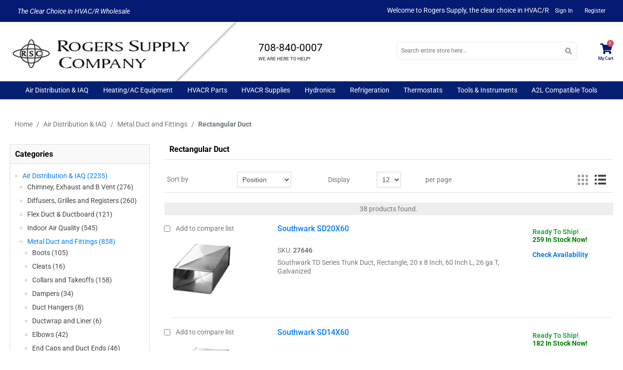

--- FILE ---
content_type: text/html; charset=utf-8
request_url: https://www.rogerssupply.com/rectangular_duct
body_size: 21261
content:
<!DOCTYPE html><html lang=en dir=ltr class=html-category-page><head itemscope itemtype=http://schema.org/WebSite><title>Rectangular Duct- Rogers Supply</title><meta charset=UTF-8><meta name=description content="Rectangular Duct"><meta name=keywords content="rectangular duct,buy rectangular duct,rectangular duct prices,rectangular duct online"><meta name=generator content=nopCommerce><meta name=viewport content="width=device-width, initial-scale=1, maximum-scale=1, user-scalable=0"><link rel=stylesheet href="/lib_npm/jquery-ui-dist/jquery-ui.min.css?v=kTOtt-fCe9uOSlPPUS8VmD9fBsI"><link rel=stylesheet href="/Themes/Rogerssupply/Content/css/fontawesome-all.min.css?v=NH_rSah9vNEUmIIR0UBsHW1qp3I"><link rel=stylesheet href="/Themes/Rogerssupply/Content/css/bootstrap-reboot.min.css?v=3dfhQj_KAex2MgvNH-7SYLldfOY"><link rel=stylesheet href="/Themes/Rogerssupply/Content/css/bootstrap-grid.min.css?v=wDFHHpstipaUNnbyBJxcJYi2_Ys"><link rel=stylesheet href="/Themes/Rogerssupply/Content/css/bootstrap.min.css?v=gMwaA774JG8-0B68qJsseNdNrok"><link rel=stylesheet href="/Themes/Rogerssupply/Content/css/root-theme-styles.css?v=DeVlnZHIbDYHZjdP9nwtFS2Fewk"><link rel=stylesheet href="/Themes/Rogerssupply/Content/css/slinky.min.css?v=tf_nYpZSNyBm2VoyGSmFbs9bxwk"><link rel=stylesheet href="/Themes/Rogerssupply/Content/css/rogerssupply.css?v=swui5nJLP5C2Y69zkUOttbOG1SM"><link rel=stylesheet href="/Plugins/Widgets.MegaMenu/Content/style.css?v=yQ7sBx9K1Y_waoYvMyiSkKMkZYk"><link rel=stylesheet href="/Plugins/NopAcceleratePlus.Core/Content/css/jquery.mCustomScrollbar.css?v=1F3YGT_Gm7T8aKE8rrGcKG4mAjU"><link rel=stylesheet href="/Plugins/NopAcceleratePlus.Core/Content/css/nopaccelerate-style.min.css?v=bz-Lt0KXaKM7mx429BDqOB7FLr8"><link rel=stylesheet href="/Plugins/NopAcceleratePlus.Core/Content/css/Rogerssupply.css?v=we7p0Wr9wIRuzziTV-UZiiLQEcg"><link rel=stylesheet href="/Plugins/Oozzio.Customization/Content/css/ERP.styles.css?v=TQ9YHaTmYRABpBDka0QDbZblny4"><link rel=stylesheet href="/Plugins/Widgets.MegaMenu/Content/themes/dark-Blue.css?v=5Gl4F0scfj0BP9SOZFDGNb64IZg"><link rel=stylesheet href="/Plugins/SevenSpikes.Nop.Plugins.ProductRibbons/Styles/Ribbons.common.css?v=1M_v09gVIzhzX_fDUgwFQm5Tohw"><link rel=stylesheet href="/Plugins/SevenSpikes.Nop.Plugins.ProductRibbons/Themes/DefaultClean/Content/Ribbons.css?v=icnT-MizD55iUpOoz_gl5RO3eUc"><link rel=stylesheet href="/Plugins/FoxNetSoft.StickerManager/Styles/styles.css?v=FsYjJ0LMMJN9euUM1ogVbp6fL5M"><style type="text/css">@font-face {font-family:Roboto;font-style:normal;font-weight:100;src:url(/cf-fonts/s/roboto/5.0.11/greek/100/normal.woff2);unicode-range:U+0370-03FF;font-display:swap;}@font-face {font-family:Roboto;font-style:normal;font-weight:100;src:url(/cf-fonts/s/roboto/5.0.11/cyrillic-ext/100/normal.woff2);unicode-range:U+0460-052F,U+1C80-1C88,U+20B4,U+2DE0-2DFF,U+A640-A69F,U+FE2E-FE2F;font-display:swap;}@font-face {font-family:Roboto;font-style:normal;font-weight:100;src:url(/cf-fonts/s/roboto/5.0.11/greek-ext/100/normal.woff2);unicode-range:U+1F00-1FFF;font-display:swap;}@font-face {font-family:Roboto;font-style:normal;font-weight:100;src:url(/cf-fonts/s/roboto/5.0.11/latin/100/normal.woff2);unicode-range:U+0000-00FF,U+0131,U+0152-0153,U+02BB-02BC,U+02C6,U+02DA,U+02DC,U+0304,U+0308,U+0329,U+2000-206F,U+2074,U+20AC,U+2122,U+2191,U+2193,U+2212,U+2215,U+FEFF,U+FFFD;font-display:swap;}@font-face {font-family:Roboto;font-style:normal;font-weight:100;src:url(/cf-fonts/s/roboto/5.0.11/cyrillic/100/normal.woff2);unicode-range:U+0301,U+0400-045F,U+0490-0491,U+04B0-04B1,U+2116;font-display:swap;}@font-face {font-family:Roboto;font-style:normal;font-weight:100;src:url(/cf-fonts/s/roboto/5.0.11/latin-ext/100/normal.woff2);unicode-range:U+0100-02AF,U+0304,U+0308,U+0329,U+1E00-1E9F,U+1EF2-1EFF,U+2020,U+20A0-20AB,U+20AD-20CF,U+2113,U+2C60-2C7F,U+A720-A7FF;font-display:swap;}@font-face {font-family:Roboto;font-style:normal;font-weight:100;src:url(/cf-fonts/s/roboto/5.0.11/vietnamese/100/normal.woff2);unicode-range:U+0102-0103,U+0110-0111,U+0128-0129,U+0168-0169,U+01A0-01A1,U+01AF-01B0,U+0300-0301,U+0303-0304,U+0308-0309,U+0323,U+0329,U+1EA0-1EF9,U+20AB;font-display:swap;}@font-face {font-family:Roboto;font-style:normal;font-weight:300;src:url(/cf-fonts/s/roboto/5.0.11/cyrillic-ext/300/normal.woff2);unicode-range:U+0460-052F,U+1C80-1C88,U+20B4,U+2DE0-2DFF,U+A640-A69F,U+FE2E-FE2F;font-display:swap;}@font-face {font-family:Roboto;font-style:normal;font-weight:300;src:url(/cf-fonts/s/roboto/5.0.11/greek/300/normal.woff2);unicode-range:U+0370-03FF;font-display:swap;}@font-face {font-family:Roboto;font-style:normal;font-weight:300;src:url(/cf-fonts/s/roboto/5.0.11/vietnamese/300/normal.woff2);unicode-range:U+0102-0103,U+0110-0111,U+0128-0129,U+0168-0169,U+01A0-01A1,U+01AF-01B0,U+0300-0301,U+0303-0304,U+0308-0309,U+0323,U+0329,U+1EA0-1EF9,U+20AB;font-display:swap;}@font-face {font-family:Roboto;font-style:normal;font-weight:300;src:url(/cf-fonts/s/roboto/5.0.11/greek-ext/300/normal.woff2);unicode-range:U+1F00-1FFF;font-display:swap;}@font-face {font-family:Roboto;font-style:normal;font-weight:300;src:url(/cf-fonts/s/roboto/5.0.11/cyrillic/300/normal.woff2);unicode-range:U+0301,U+0400-045F,U+0490-0491,U+04B0-04B1,U+2116;font-display:swap;}@font-face {font-family:Roboto;font-style:normal;font-weight:300;src:url(/cf-fonts/s/roboto/5.0.11/latin/300/normal.woff2);unicode-range:U+0000-00FF,U+0131,U+0152-0153,U+02BB-02BC,U+02C6,U+02DA,U+02DC,U+0304,U+0308,U+0329,U+2000-206F,U+2074,U+20AC,U+2122,U+2191,U+2193,U+2212,U+2215,U+FEFF,U+FFFD;font-display:swap;}@font-face {font-family:Roboto;font-style:normal;font-weight:300;src:url(/cf-fonts/s/roboto/5.0.11/latin-ext/300/normal.woff2);unicode-range:U+0100-02AF,U+0304,U+0308,U+0329,U+1E00-1E9F,U+1EF2-1EFF,U+2020,U+20A0-20AB,U+20AD-20CF,U+2113,U+2C60-2C7F,U+A720-A7FF;font-display:swap;}@font-face {font-family:Roboto;font-style:normal;font-weight:400;src:url(/cf-fonts/s/roboto/5.0.11/greek-ext/400/normal.woff2);unicode-range:U+1F00-1FFF;font-display:swap;}@font-face {font-family:Roboto;font-style:normal;font-weight:400;src:url(/cf-fonts/s/roboto/5.0.11/latin-ext/400/normal.woff2);unicode-range:U+0100-02AF,U+0304,U+0308,U+0329,U+1E00-1E9F,U+1EF2-1EFF,U+2020,U+20A0-20AB,U+20AD-20CF,U+2113,U+2C60-2C7F,U+A720-A7FF;font-display:swap;}@font-face {font-family:Roboto;font-style:normal;font-weight:400;src:url(/cf-fonts/s/roboto/5.0.11/vietnamese/400/normal.woff2);unicode-range:U+0102-0103,U+0110-0111,U+0128-0129,U+0168-0169,U+01A0-01A1,U+01AF-01B0,U+0300-0301,U+0303-0304,U+0308-0309,U+0323,U+0329,U+1EA0-1EF9,U+20AB;font-display:swap;}@font-face {font-family:Roboto;font-style:normal;font-weight:400;src:url(/cf-fonts/s/roboto/5.0.11/cyrillic-ext/400/normal.woff2);unicode-range:U+0460-052F,U+1C80-1C88,U+20B4,U+2DE0-2DFF,U+A640-A69F,U+FE2E-FE2F;font-display:swap;}@font-face {font-family:Roboto;font-style:normal;font-weight:400;src:url(/cf-fonts/s/roboto/5.0.11/greek/400/normal.woff2);unicode-range:U+0370-03FF;font-display:swap;}@font-face {font-family:Roboto;font-style:normal;font-weight:400;src:url(/cf-fonts/s/roboto/5.0.11/cyrillic/400/normal.woff2);unicode-range:U+0301,U+0400-045F,U+0490-0491,U+04B0-04B1,U+2116;font-display:swap;}@font-face {font-family:Roboto;font-style:normal;font-weight:400;src:url(/cf-fonts/s/roboto/5.0.11/latin/400/normal.woff2);unicode-range:U+0000-00FF,U+0131,U+0152-0153,U+02BB-02BC,U+02C6,U+02DA,U+02DC,U+0304,U+0308,U+0329,U+2000-206F,U+2074,U+20AC,U+2122,U+2191,U+2193,U+2212,U+2215,U+FEFF,U+FFFD;font-display:swap;}@font-face {font-family:Roboto;font-style:normal;font-weight:500;src:url(/cf-fonts/s/roboto/5.0.11/cyrillic-ext/500/normal.woff2);unicode-range:U+0460-052F,U+1C80-1C88,U+20B4,U+2DE0-2DFF,U+A640-A69F,U+FE2E-FE2F;font-display:swap;}@font-face {font-family:Roboto;font-style:normal;font-weight:500;src:url(/cf-fonts/s/roboto/5.0.11/latin/500/normal.woff2);unicode-range:U+0000-00FF,U+0131,U+0152-0153,U+02BB-02BC,U+02C6,U+02DA,U+02DC,U+0304,U+0308,U+0329,U+2000-206F,U+2074,U+20AC,U+2122,U+2191,U+2193,U+2212,U+2215,U+FEFF,U+FFFD;font-display:swap;}@font-face {font-family:Roboto;font-style:normal;font-weight:500;src:url(/cf-fonts/s/roboto/5.0.11/greek/500/normal.woff2);unicode-range:U+0370-03FF;font-display:swap;}@font-face {font-family:Roboto;font-style:normal;font-weight:500;src:url(/cf-fonts/s/roboto/5.0.11/latin-ext/500/normal.woff2);unicode-range:U+0100-02AF,U+0304,U+0308,U+0329,U+1E00-1E9F,U+1EF2-1EFF,U+2020,U+20A0-20AB,U+20AD-20CF,U+2113,U+2C60-2C7F,U+A720-A7FF;font-display:swap;}@font-face {font-family:Roboto;font-style:normal;font-weight:500;src:url(/cf-fonts/s/roboto/5.0.11/cyrillic/500/normal.woff2);unicode-range:U+0301,U+0400-045F,U+0490-0491,U+04B0-04B1,U+2116;font-display:swap;}@font-face {font-family:Roboto;font-style:normal;font-weight:500;src:url(/cf-fonts/s/roboto/5.0.11/vietnamese/500/normal.woff2);unicode-range:U+0102-0103,U+0110-0111,U+0128-0129,U+0168-0169,U+01A0-01A1,U+01AF-01B0,U+0300-0301,U+0303-0304,U+0308-0309,U+0323,U+0329,U+1EA0-1EF9,U+20AB;font-display:swap;}@font-face {font-family:Roboto;font-style:normal;font-weight:500;src:url(/cf-fonts/s/roboto/5.0.11/greek-ext/500/normal.woff2);unicode-range:U+1F00-1FFF;font-display:swap;}@font-face {font-family:Roboto;font-style:normal;font-weight:700;src:url(/cf-fonts/s/roboto/5.0.11/cyrillic/700/normal.woff2);unicode-range:U+0301,U+0400-045F,U+0490-0491,U+04B0-04B1,U+2116;font-display:swap;}@font-face {font-family:Roboto;font-style:normal;font-weight:700;src:url(/cf-fonts/s/roboto/5.0.11/cyrillic-ext/700/normal.woff2);unicode-range:U+0460-052F,U+1C80-1C88,U+20B4,U+2DE0-2DFF,U+A640-A69F,U+FE2E-FE2F;font-display:swap;}@font-face {font-family:Roboto;font-style:normal;font-weight:700;src:url(/cf-fonts/s/roboto/5.0.11/greek/700/normal.woff2);unicode-range:U+0370-03FF;font-display:swap;}@font-face {font-family:Roboto;font-style:normal;font-weight:700;src:url(/cf-fonts/s/roboto/5.0.11/latin-ext/700/normal.woff2);unicode-range:U+0100-02AF,U+0304,U+0308,U+0329,U+1E00-1E9F,U+1EF2-1EFF,U+2020,U+20A0-20AB,U+20AD-20CF,U+2113,U+2C60-2C7F,U+A720-A7FF;font-display:swap;}@font-face {font-family:Roboto;font-style:normal;font-weight:700;src:url(/cf-fonts/s/roboto/5.0.11/greek-ext/700/normal.woff2);unicode-range:U+1F00-1FFF;font-display:swap;}@font-face {font-family:Roboto;font-style:normal;font-weight:700;src:url(/cf-fonts/s/roboto/5.0.11/vietnamese/700/normal.woff2);unicode-range:U+0102-0103,U+0110-0111,U+0128-0129,U+0168-0169,U+01A0-01A1,U+01AF-01B0,U+0300-0301,U+0303-0304,U+0308-0309,U+0323,U+0329,U+1EA0-1EF9,U+20AB;font-display:swap;}@font-face {font-family:Roboto;font-style:normal;font-weight:700;src:url(/cf-fonts/s/roboto/5.0.11/latin/700/normal.woff2);unicode-range:U+0000-00FF,U+0131,U+0152-0153,U+02BB-02BC,U+02C6,U+02DA,U+02DC,U+0304,U+0308,U+0329,U+2000-206F,U+2074,U+20AC,U+2122,U+2191,U+2193,U+2212,U+2215,U+FEFF,U+FFFD;font-display:swap;}@font-face {font-family:Roboto;font-style:normal;font-weight:900;src:url(/cf-fonts/s/roboto/5.0.11/greek/900/normal.woff2);unicode-range:U+0370-03FF;font-display:swap;}@font-face {font-family:Roboto;font-style:normal;font-weight:900;src:url(/cf-fonts/s/roboto/5.0.11/vietnamese/900/normal.woff2);unicode-range:U+0102-0103,U+0110-0111,U+0128-0129,U+0168-0169,U+01A0-01A1,U+01AF-01B0,U+0300-0301,U+0303-0304,U+0308-0309,U+0323,U+0329,U+1EA0-1EF9,U+20AB;font-display:swap;}@font-face {font-family:Roboto;font-style:normal;font-weight:900;src:url(/cf-fonts/s/roboto/5.0.11/cyrillic/900/normal.woff2);unicode-range:U+0301,U+0400-045F,U+0490-0491,U+04B0-04B1,U+2116;font-display:swap;}@font-face {font-family:Roboto;font-style:normal;font-weight:900;src:url(/cf-fonts/s/roboto/5.0.11/cyrillic-ext/900/normal.woff2);unicode-range:U+0460-052F,U+1C80-1C88,U+20B4,U+2DE0-2DFF,U+A640-A69F,U+FE2E-FE2F;font-display:swap;}@font-face {font-family:Roboto;font-style:normal;font-weight:900;src:url(/cf-fonts/s/roboto/5.0.11/latin/900/normal.woff2);unicode-range:U+0000-00FF,U+0131,U+0152-0153,U+02BB-02BC,U+02C6,U+02DA,U+02DC,U+0304,U+0308,U+0329,U+2000-206F,U+2074,U+20AC,U+2122,U+2191,U+2193,U+2212,U+2215,U+FEFF,U+FFFD;font-display:swap;}@font-face {font-family:Roboto;font-style:normal;font-weight:900;src:url(/cf-fonts/s/roboto/5.0.11/latin-ext/900/normal.woff2);unicode-range:U+0100-02AF,U+0304,U+0308,U+0329,U+1E00-1E9F,U+1EF2-1EFF,U+2020,U+20A0-20AB,U+20AD-20CF,U+2113,U+2C60-2C7F,U+A720-A7FF;font-display:swap;}@font-face {font-family:Roboto;font-style:normal;font-weight:900;src:url(/cf-fonts/s/roboto/5.0.11/greek-ext/900/normal.woff2);unicode-range:U+1F00-1FFF;font-display:swap;}@font-face {font-family:Roboto;font-style:italic;font-weight:400;src:url(/cf-fonts/s/roboto/5.0.11/cyrillic-ext/400/italic.woff2);unicode-range:U+0460-052F,U+1C80-1C88,U+20B4,U+2DE0-2DFF,U+A640-A69F,U+FE2E-FE2F;font-display:swap;}@font-face {font-family:Roboto;font-style:italic;font-weight:400;src:url(/cf-fonts/s/roboto/5.0.11/greek-ext/400/italic.woff2);unicode-range:U+1F00-1FFF;font-display:swap;}@font-face {font-family:Roboto;font-style:italic;font-weight:400;src:url(/cf-fonts/s/roboto/5.0.11/latin/400/italic.woff2);unicode-range:U+0000-00FF,U+0131,U+0152-0153,U+02BB-02BC,U+02C6,U+02DA,U+02DC,U+0304,U+0308,U+0329,U+2000-206F,U+2074,U+20AC,U+2122,U+2191,U+2193,U+2212,U+2215,U+FEFF,U+FFFD;font-display:swap;}@font-face {font-family:Roboto;font-style:italic;font-weight:400;src:url(/cf-fonts/s/roboto/5.0.11/latin-ext/400/italic.woff2);unicode-range:U+0100-02AF,U+0304,U+0308,U+0329,U+1E00-1E9F,U+1EF2-1EFF,U+2020,U+20A0-20AB,U+20AD-20CF,U+2113,U+2C60-2C7F,U+A720-A7FF;font-display:swap;}@font-face {font-family:Roboto;font-style:italic;font-weight:400;src:url(/cf-fonts/s/roboto/5.0.11/cyrillic/400/italic.woff2);unicode-range:U+0301,U+0400-045F,U+0490-0491,U+04B0-04B1,U+2116;font-display:swap;}@font-face {font-family:Roboto;font-style:italic;font-weight:400;src:url(/cf-fonts/s/roboto/5.0.11/greek/400/italic.woff2);unicode-range:U+0370-03FF;font-display:swap;}@font-face {font-family:Roboto;font-style:italic;font-weight:400;src:url(/cf-fonts/s/roboto/5.0.11/vietnamese/400/italic.woff2);unicode-range:U+0102-0103,U+0110-0111,U+0128-0129,U+0168-0169,U+01A0-01A1,U+01AF-01B0,U+0300-0301,U+0303-0304,U+0308-0309,U+0323,U+0329,U+1EA0-1EF9,U+20AB;font-display:swap;}</style><script type=application/ld+json>{"@context":"http://schema.org/","@type":"BreadcrumbList","itemListElement":[{"@type":"ListItem","position":"1","item":{"@id":"https://www.rogerssupply.com/air_distribution_iaq","name":"Air Distribution & IAQ"}},{"@type":"ListItem","position":"2","item":{"@id":"https://www.rogerssupply.com/metal_duct_and_fittings","name":"Metal Duct and Fittings"}},{"@type":"ListItem","position":"3","item":{"@id":"https://www.rogerssupply.com/rectangular_duct","name":"Rectangular Duct"}}]}</script><link rel="shortcut icon" href=/icons/icons_2/favicon.ico><body><input name=__RequestVerificationToken type=hidden value=CfDJ8OsT23-dK51Lvoqr1jBL3QEM4Y51fSv2wxwGs5-0okgO380YA5RoBpHIBphchxcEdyMivQvD6R2Q0jGU1ek2JmINEStjAXShcB2COpsCdi0PDM1STDblXnsI1n4Bq-5kBNF-bgy4GO0Ok-g39taziR4><div class=ajax-loading-block-window style=display:none></div><div id=dialog-notifications-success title=Notification style=display:none></div><div id=dialog-notifications-error title=Error style=display:none></div><div id=dialog-notifications-warning title=Warning style=display:none></div><div id=bar-notification class=bar-notification-container data-close=Close></div><!--[if lte IE 8]><div style=clear:both;height:59px;text-align:center;position:relative><a href=http://www.microsoft.com/windows/internet-explorer/default.aspx target=_blank> <img src=/Themes/Rogerssupply/Content/images/ie_warning.jpg height=42 width=820 alt="You are using an outdated browser. For a faster, safer browsing experience, upgrade for free today."> </a></div><![endif]--><div class=master-wrapper-page><header><div class="container-fluid px-0"><div class="header-upper px-3 d-lg-block d-md-none d-none"><div class=container><div class="row align-items-center"><div class="col-12 col-sm-12 col-md-12 col-lg-4 col-xl-4"><div class=headerupper-left><p><span style=color:#000080><strong>The Clear Choice in HVAC/R Wholesale</strong></span></div></div><div class="col-12 col-sm-12 col-md-12 col-lg-8 col-xl-8"><div class=header-links-wrapper><div class=topic-block><div class=topic-block-body><div class=row><div class="col-12 col-sm-12 col-md-12 col-lg-12 col-xl-12 mb-3 text-center"><p><span class=welcometext>Welcome to Rogers Supply, the clear choice in HVAC/R</span><hr></div></div></div></div><nav class=header-links><ul class="nav navbar-right"><li class="ico-wrapper d-inline-block"><a href="/login?returnUrl=%2Frectangular_duct" class="ico-login d-inline-block"><i class="fa fa-lock d-sm-block d-md-block d-lg-none d-xl-none"></i>Sign In</a><li class="d-none d-lg-inline-block d-xl-inline-block"><a href="/customerregister?returnUrl=%2Frectangular_duct" class="ico-register d-inline-block">Register</a></ul></nav></div></div></div></div></div><div class="header-lower d-none d-md-none d-lg-block d-xl-block"><div class="container d-flex align-items-center"><div class=logo-wrapper><div class=header-logo><a href="/" itemscope itemtype=http://schema.org/Organization> <img itemprop=logo alt="Rogers Supply Company" src=https://www.rogerssupply.com/images/thumbs/0035148_0033516_logo_2.png><meta itemprop=name content="Rogers Supply Company"><meta itemprop=url content=https://www.rogerssupply.com/rectangular_duct></a></div></div><div class=mobile-phone-wrapper><div id=customheadercontent><h4><a href=tel:708-840-0007>708-840-0007</a></h4><span>WE ARE HERE TO HELP!</span></div></div><div class="searchbox-wrapper s-box searchbox_wrapper"><div class="search-box store-search-box input-group searchbox_section" itemscope itemtype=http://schema.org/WebSite><meta itemprop=url content="/"><meta itemprop=name content=Rogerssupply><form method=get id=small-search-box-form itemprop=potentialAction itemscope itemtype=http://schema.org/SearchAction action=/search><meta itemprop=target content="https://www.rogerssupply.com/rectangular_ductsearch?q={q}"><span class="fa fa-search form-control-feedback"></span> <input itemprop=query-input type=text class="search-box-text form-control pr-5" id=small-searchterms autocomplete=off name=q placeholder="Search entire store here..."> <a class="btn btn-primary cart-btn bg-blue-primary" href=/customer/info><i class="fa fa-user"></i> <br>Account</a> <a class="btn btn-primary cart-btn bg-blue-primary" href=/cart> <i class="fa fa-shopping-cart"></i> <br>Cart </a></form></div></div><div class=flyoutcart-wrapper><div class=flyout-cart-wrapper data-flyoutcarturl=/Rogerssupply/FlyoutShoppingCart><div id=topcartlink class=flyout-cart-link title=Cart><a href=/cart class="ico-cart no-items-in-cart"> <span class=cart-icon><i class="fa fa-shopping-cart"></i></span> <span class=counter-number>0</span> <span class="cart-label d-inline-block">My Cart</span> </a></div><div id=flyout-cart class=flyout-cart><div class="mini-shopping-cart row"><div class=count>You have no items in your shopping cart.</div></div></div></div></div></div></div><div class=header-menu><nav role=menu class=responsive-menu><div class=menu-container><div class=container><div class=menu><div class="row mobile-menu-wrapper d-lg-none d-xl-none"><div class="col-3 col-sm-4 col-md-4"><div class=mobile-menu></div></div><div class="col-6 col-sm-4 col-md-4"><div class=mobile-logo><a href="/" itemscope itemtype=http://schema.org/Organization> <img itemprop=logo alt="Rogers Supply Company" src=https://www.rogerssupply.com/images/thumbs/0035148_0033516_logo_2.png><meta itemprop=name content="Rogers Supply Company"><meta itemprop=url content=https://www.rogerssupply.com/rectangular_duct></a></div></div><div class="col-3 col-sm-4 col-md-4"><div class=mobile-headerlinks><nav class=header-links><ul class="nav navbar-right"><li class="ico-wrapper d-inline-block"><a href="/login?returnUrl=%2Frectangular_duct" class="ico-login d-inline-block"><i class="fa fa-lock d-sm-block d-md-block d-lg-none d-xl-none"></i>Sign In</a><li class="d-none d-lg-inline-block d-xl-inline-block"><a href="/customerregister?returnUrl=%2Frectangular_duct" class="ico-register d-inline-block">Register</a></ul></nav></div></div></div><ul><li class=has-submenu><a href=/air_distribution_iaq> Air Distribution &amp; IAQ </a><ul class=subcategory-menu><li class=back-menu><a>BACK</a><li class=has-submenu><a href=/chimney_exhaust_and_b_vent> Chimney, Exhaust and B Vent </a><ul class=subcategory-menu><li class=back-menu><a>BACK</a><li><a href=/b_vent_pipe> B Vent &amp; Pipe </a><li><a href=/b_vent_fittings> B Vent Fittings </a><li><a href=/chimney_liner_kits> Chimney Liner Kits </a><li><a href=/exhaust_and_dryer_vent> Exhaust and Dryer Vent </a><li><a href=/heavy_gauge_pipe_and_fittings> Heavy Gauge Pipe and Fittings </a><li><a href=/hoods_and_end_caps> Hoods and End Caps </a><li><a href=/pvc_venting_and_accessories> PVC Venting and Accessories </a><li><a href=/stainless_pipe_and_fittings> Stainless Pipe and Fittings </a></ul><li class=has-submenu><a href=/diffusers_grilles_and_registers> Diffusers, Grilles and Registers </a><ul class=subcategory-menu><li class=back-menu><a>BACK</a><li><a href=/diffusers_and_fittings> Diffusers and Fittings </a><li><a href=/grilles> Grilles </a><li><a href=/registers> Registers </a></ul><li class=has-submenu><a href=/flex_duct_ductboard> Flex Duct &amp; Ductboard </a><ul class=subcategory-menu><li class=back-menu><a>BACK</a><li><a href=/adhesives> Adhesives </a><li><a href=/collars_and_takeoffs> Collars and Takeoffs </a><li><a href=/duct_boards_wraps_liners> Duct Boards, Wraps &amp; Liners </a><li><a href=/duct_ties> Duct Ties </a><li><a href=/flexible_ducts> Flexible Ducts </a><li><a href=/sleeves> Sleeves </a></ul><li class=has-submenu><a href=/indoor_air_quality> Indoor Air Quality </a><ul class=subcategory-menu><li class=back-menu><a>BACK</a><li><a href=/air_cleaners_and_accessories> Air Cleaners and Accessories </a><li><a href=/air_filters_media_style> Air Filters - Media Style </a><li><a href=/air_filters_pleated> Air Filters - Pleated </a><li><a href=/air_filters_specialty> Air Filters - Specialty </a><li><a href=/air_filters_standard> Air Filters - Standard </a><li><a href=/air-purification-systems> Air Purification Systems </a><li><a href=/dehumidifiers_and_accessories> Dehumidifiers and Accessories </a><li><a href=/heat_energy_recovery_ventilators> Heat &amp; Energy Recovery Ventilators </a><li><a href=/humidifier_accessories> Humidifier Accessories </a><li><a href=/humidifiers> Humidifiers </a><li><a href=/humidity_controls> Humidity Controls </a><li><a href=/ultraviolet_disinfection_systems_accessories> Ultraviolet Disinfection Systems &amp; Accessories </a></ul><li class=has-submenu><a href=/metal_duct_and_fittings> Metal Duct and Fittings </a><ul class=subcategory-menu><li class=back-menu><a>BACK</a><li><a href=/boots> Boots </a><li><a href=/cleats> Cleats </a><li><a href=/collars_and_takeoffs-2> Collars and Takeoffs </a><li><a href=/dampers> Dampers </a><li><a href=/duct_hangers> Duct Hangers </a><li><a href=/ductwrap_and_liner> Ductwrap and Liner </a><li><a href=/elbows> Elbows </a><li><a href=/end_caps_and_duct_ends> End Caps and Duct Ends </a><li><a href=/fittings> Fittings </a><li><a href=/flat_stock> Flat Stock </a><li><a href=/panning> Panning </a><li><a href=/rectangular_duct> Rectangular Duct </a><li><a href=/rectangular_duct_fittings> Rectangular Duct Fittings </a><li><a href=/return_air_drops_plenums_and_boxes> Return Air Drops, Plenums and Boxes </a><li><a href=/sleeves_and_pipes> Sleeves and Pipes </a><li><a href=/transitions> Transitions </a></ul><li class=has-submenu><a href=/ventilation> Ventilation </a><ul class=subcategory-menu><li class=back-menu><a>BACK</a><li><a href=/bathroom_fans> Bathroom Fans </a><li><a href=/damper_actuators> Damper Actuators </a><li><a href=/damper_motors> Damper Motors </a><li><a href=/frames> Frames </a><li><a href=/in_line_duct_fans> In-Line Duct Fans </a><li><a href=/power_venters> Power Venters </a><li><a href=/ventilation_accessories> Ventilation Accessories </a><li><a href=/ventilation-control> Ventilation Control </a></ul><li class=has-submenu><a href=/zoning> Zoning </a><ul class=subcategory-menu><li class=back-menu><a>BACK</a><li><a href=/zone_dampers> Zone Dampers </a><li><a href=/zoning_panels> Zoning Panels </a><li><a href=/zoning_parts_and_accessories> Zoning Parts and Accessories </a></ul></ul><li class=has-submenu><a href=/heatingac_equipment> Heating/AC Equipment </a><ul class=subcategory-menu><li class=back-menu><a>BACK</a><li class=has-submenu><a href=/air_handlers_evaporator_coils> Air Handlers &amp; Evaporator Coils </a><ul class=subcategory-menu><li class=back-menu><a>BACK</a><li><a href=/air_handlers> Air Handlers </a><li><a href=/evaporator_coils> Evaporator Coils </a><li><a href=/field_installed_accessories_miscellaneous> Field Installed Accessories &amp; Miscellaneous </a></ul><li class=has-submenu><a href=/ductless_equipment> Ductless Equipment </a><ul class=subcategory-menu><li class=back-menu><a>BACK</a><li class=has-submenu><a href=/packaged_terminal_air_conditioners_and_heat_pumps> Packaged Terminal Air Conditioners and Heat Pumps </a><ul class=subcategory-menu><li class=back-menu><a>BACK</a><li><a href=/ptac-accessories> PTAC Accessories </a></ul><li><a href=/lineset_covers> Lineset Covers </a><li><a href=/ductless_mini_splits> Ductless Mini Splits </a><li><a href=/ductless_mini_splits_accessories> Ductless Mini-Splits Accessories </a><li><a href=/room_air_conditioners> Room Air Conditioners </a><li><a href=/through_the_wall> Through The Wall </a></ul><li class=has-submenu><a href=/furnaces> Furnaces </a><ul class=subcategory-menu><li class=back-menu><a>BACK</a><li><a href=/80_percentafue_gas_furnaces> 80%AFUE Gas Furnaces </a><li><a href=/90_percentafue_gas_furnaces> 90%AFUE Gas Furnaces </a><li class=has-submenu><a href=/manufactured_housing_furnaces> Manufactured Housing Electric and Gas Furnaces </a><ul class=subcategory-menu><li class=back-menu><a>BACK</a><li><a href=/manufactured-housing-accessories> Manufactured Housing Accessories </a><li><a href=/manufactured-housing-coils> Manufactured Housing Coils </a></ul><li><a href=/transitions-2> Transitions </a><li><a href=/gas_furnace_accessories> Gas Furnace Accessories </a></ul><li class=has-submenu><a href=/package_units> Package Units </a><ul class=subcategory-menu><li class=back-menu><a>BACK</a><li><a href=/commercial_packaged_air_conditioners> Commercial Packaged Air Conditioners </a><li><a href=/commercial_packaged_gaselectrics> Commercial Packaged Gas/Electrics </a><li><a href=/commercial_packaged_heat_pumps> Commercial Packaged Heat Pumps </a><li class=has-submenu><a href=/packaged_unit_accessories> Packaged Unit Accessories </a><ul class=subcategory-menu><li class=back-menu><a>BACK</a><li><a href=/residential-package-unit-accessories> Residential Package Unit Accessories </a><li><a href=/commercial-package-unit-accessories> Commercial Package Unit Accessories </a><li><a href=/heat-kits> Heat Kits </a><li><a href=/accessories-for-discontinued-units> Accessories for Discontinued Units </a></ul><li><a href=/residential_packaged_air_conditioners> Residential Packaged Air Conditioners </a><li><a href=/residential_packaged_dualfuel_gashp_units> Residential Packaged Dual/Fuel Gas/HP Units </a><li><a href=/residential_packaged_gaselectrics> Residential Packaged Gas/Electrics </a><li><a href=/residential_packaged_heat_pumps> Residential Packaged Heat Pumps </a></ul><li class=has-submenu><a href=/split_systems> Split Systems </a><ul class=subcategory-menu><li class=back-menu><a>BACK</a><li><a href=/split_system_accessories> Split System Accessories </a><li><a href=/air_conditioners> Air Conditioners </a><li><a href=/heat_pumps> Heat Pumps </a><li><a href=/commercial-split-systems> Commercial Split Systems </a></ul><li class=has-submenu><a href=/unit_heaters> Unit Heaters </a><ul class=subcategory-menu><li class=back-menu><a>BACK</a><li><a href=/unit_heaters-2> Unit Heaters </a><li><a href=/unit_heater_accessories> Unit Heater Accessories </a></ul><li class=has-submenu><a href=/r-32-equipment> R-32 Equipment </a><ul class=subcategory-menu><li class=back-menu><a>BACK</a><li class=has-submenu><a href=/ductless-systems> Ductless Systems </a><ul class=subcategory-menu><li class=back-menu><a>BACK</a><li class=has-submenu><a href=/single-zone-11-systems> Single Zone 1:1 Systems </a><ul class=subcategory-menu><li class=back-menu><a>BACK</a><li class=has-submenu><a href=/oterra-20-seer2> Oterra 20&#x2B; SEER2&#xA0; </a><ul class=subcategory-menu><li class=back-menu><a>BACK</a><li><a href=/cooling-only-2> Cooling Only </a><li><a href=/heat-pumps> Heat Pumps </a></ul><li><a href=/entra-18-seer2> Entra 18 SEER2 Heat Pumps </a><li><a href=/atmosphera-up-to-274seer2> Atmosphera Up to 27.4SEER2 </a><li><a href=/aurora-cold-climate-heat-pumps> Aurora Cold Climate Heat Pumps </a></ul><li><a href=/multi-zone-systems> Multi-Zone Systems </a></ul><li><a href=/packaged-terminal-air-conditioners-and-heat-pumps> Packaged Terminal Air Conditioners and Heat Pumps </a><li class=has-submenu><a href=/condensers-coming-q3-2024> Condensers </a><ul class=subcategory-menu><li class=back-menu><a>BACK</a><li><a href=/commercial-split-systems-2> Commercial Split Systems </a><li><a href=/air-conditioners> Air Conditioners </a><li><a href=/heat-pumps-2> Heat Pumps </a></ul><li class=has-submenu><a href=/r-32-ready-furnaces> R-32 Ready Furnaces </a><ul class=subcategory-menu><li class=back-menu><a>BACK</a><li><a href=/90-afue-gas-furnaces> 90%&#x2B; AFUE Gas Furnaces </a><li><a href=/80-afue-gas-furnaces> 80% AFUE Gas Furnaces </a></ul><li><a href=/air-handlers-r-32> Air Handlers R-32 </a><li><a href=/evaporator-coils-r32> Evaporator Coils - R-32 </a></ul></ul><li class=has-submenu><a href=/hvacr_parts> HVACR Parts </a><ul class=subcategory-menu><li class=back-menu><a>BACK</a><li class=has-submenu><a href=/air_conditioning_refrigeration_components> Air Conditioning &amp; Refrigeration Components </a><ul class=subcategory-menu><li class=back-menu><a>BACK</a><li><a href=/discharge_bypass_valves> Discharge Bypass Valves </a><li><a href=/hard_start_kits> Hard Start Kits </a><li><a href=/accumulators> Accumulators </a><li><a href=/refrigeration_valves> Refrigeration Valves </a><li><a href=/reversing_valves> Reversing Valves </a><li><a href=/capillary_tubes> Capillary Tubes </a><li><a href=/compressor_crankcase_heaters> Compressor Crankcase Heaters </a><li><a href=/condensers> Condensers </a><li><a href=/defrost_heaters> Defrost Heaters </a><li><a href=/expansion_valve_bodies> Expansion Valve Bodies </a><li><a href=/expansion_valve_cartridges> Expansion Valve Cartridges </a><li><a href=/expansion_valve_kits_ac_hp> Expansion Valve Kits, AC &amp; HP </a><li><a href=/expansion_valves_refrigeration> Expansion Valves, Refrigeration </a><li><a href=/filter_drier_accessories> Filter Drier Accessories </a><li><a href=/filter_drier_cores> Filter Drier Cores </a><li><a href=/filter_driers> Filter Driers </a><li><a href=/miscellaneous-135> Miscellaneous - Air Conditioning &amp; Refrigeration Components </a><li><a href=/oil_controls> Oil Controls </a><li><a href=/piston_kits> Piston Kits </a><li><a href=/power_elements> Power Elements </a><li><a href=/pressure_regulating_valves> Pressure Regulating Valves </a><li><a href=/pressure_relief_valves> Pressure Relief Valves </a><li><a href=/receivers> Receivers </a><li><a href=/saddle_valves> Saddle Valves </a><li><a href=/service_base_valves> Service &amp; Base Valves </a><li><a href=/sight_glasses_moisture_indicators> Sight Glasses &amp; Moisture Indicators </a><li><a href=/solenoid_coils> Solenoid Coils </a><li><a href=/solenoid_valves> Solenoid Valves </a><li><a href=/unloader_valves> Unloader Valves </a></ul><li class=has-submenu><a href=/air_conditioning_refrigeration_controls> Air Conditioning &amp; Refrigeration Controls </a><ul class=subcategory-menu><li class=back-menu><a>BACK</a><li><a href=/defrost_timers> Defrost Timers </a><li><a href=/demand_cooling_controls> Demand Cooling controls </a><li><a href=/multipurpose_timers> Multipurpose Timers </a><li><a href=/pressure_controls> Pressure Controls </a><li><a href=/temperature_controllers> Temperature Controllers </a><li><a href=/temperature_sensors> Temperature Sensors </a></ul><li class=has-submenu><a href=/electrical_controls> Electrical Controls </a><ul class=subcategory-menu><li class=back-menu><a>BACK</a><li><a href=/contactors> Contactors </a><li><a href=/control_relays> Control Relays </a><li><a href=/current_relays> Current Relays </a><li><a href=/fan_relays> Fan Relays </a><li><a href=/motor_starter_relays> Motor Starter Relays </a><li><a href=/pneumatic_relays> Pneumatic Relays </a><li><a href=/potential_relays> Potential Relays </a><li><a href=/power_relays> Power Relays </a><li><a href=/sequencers> Sequencers </a><li><a href=/surge_protectors> Surge Protectors </a><li><a href=/switching_relays> Switching Relays </a><li><a href=/time_delays> Time Delays </a><li><a href=/transformers> Transformers </a></ul><li class=has-submenu><a href=/heating_controls> Heating Controls </a><ul class=subcategory-menu><li class=back-menu><a>BACK</a><li><a href=/air_pressure_switches> Air Pressure Switches </a><li><a href=/burner_accessories> Burner Accessories </a><li><a href=/burner_controls> Burner Controls </a><li><a href=/fan_limit_controls> Fan &amp; Limit Controls </a><li><a href=/gas_valve_accessories> Gas Valve Accessories </a><li><a href=/gas_valves> Gas Valves </a><li><a href=/ignitors> Ignitors </a><li><a href=/hot_surface_ignition_controls> Hot Surface Ignition Controls </a><li><a href=/ignition_accessories> Ignition Accessories </a><li><a href=/ignition_controls> Ignition Controls </a><li><a href=/miscellaneous-185> Miscellaneous - Heating Controls </a><li><a href=/oil_component_accessories> Oil Component Accessories </a><li><a href=/oil_nozzles> Oil Nozzles </a><li><a href=/pilot_burners> Pilot Burners </a><li><a href=/pilot_ignition_controls> Pilot Ignition Controls </a><li><a href=/pilot_orifices> Pilot Orifices </a><li><a href=/pilot_valves> Pilot Valves </a><li><a href=/pressure_regulator_accessories> Pressure Regulator Accessories </a><li><a href=/pressure_regulators> Pressure Regulators </a><li><a href=/spark_ignition_controls> Spark Ignition Controls </a><li><a href=/thermocouplesgenerators> Thermocouples/Generators </a></ul><li class=has-submenu><a href=/hvac_service_parts_oem_and_universal> HVAC Service Parts - OEM and Universal </a><ul class=subcategory-menu><li class=back-menu><a>BACK</a><li class=has-submenu><a href=/motors_accessories> Motors &amp; Accessories </a><ul class=subcategory-menu><li class=back-menu><a>BACK</a><li><a href=/all_115v_motors_not_grouped_by_purpose> All 115V Motors - Not Grouped by Purpose </a><li><a href=/all_230v_motors_not_grouped_by_purpose> All 230V Motors - Not Grouped by Purpose </a><li><a href=/all_460v_motors_not_grouped_by_purpose> All 460V Motors - Not Grouped by Purpose </a><li class=has-submenu><a href=/capacitors> Capacitors </a><ul class=subcategory-menu><li class=back-menu><a>BACK</a><li><a href=/accessories> Accessories </a><li><a href=/dual_section_run_capacitors> Dual Section Run Capacitors </a><li><a href=/single_section_run_capacitors> Single Section Run Capacitors </a><li><a href=/specialty_run_capacitors> Specialty Run Capacitors </a><li><a href=/start_capacitors> Start Capacitors </a></ul><li class=has-submenu><a href=/motor_accessories> Motor Accessories </a><ul class=subcategory-menu><li class=back-menu><a>BACK</a><li><a href=/adapters_bushings> Adapters &amp; Bushings </a><li><a href=/bearings> Bearings </a><li><a href=/belts> Belts </a><li><a href=/blower_shafts> Blower Shafts </a><li><a href=/blower_wheels> Blower Wheels </a><li><a href=/fan_blades_propellers> Fan Blades &amp; Propellers </a><li><a href=/fan_blade_propeller_accessories> Fan Blade &amp; Propeller Accessories </a><li><a href=/miscellaneous-411> Miscellaneous - Motor Accessories </a><li><a href=/motor_control_drives> Motor Control Drives </a><li><a href=/mounting_accessories-2> Mounting Accessories </a><li><a href=/sheaves_pulleys> Sheaves &amp; Pulleys </a><li><a href=/tools> Tools </a></ul><li class=has-submenu><a href=/motors> Motors </a><ul class=subcategory-menu><li class=back-menu><a>BACK</a><li><a href=/ac_motors_not_categorized> AC Motors - Not categorized </a><li><a href=/belt_drive_motors> Belt Drive Motors </a><li><a href=/c_frame_motors> C-Frame Motors </a><li><a href=/condenser_fan_motors> Condenser Fan Motors </a><li><a href=/direct_drive_blower_motors> Direct Drive / Blower Motors </a><li><a href=/double_shaft_motors> Double Shaft Motors </a><li><a href=/draft_inducer_motors> Draft Inducer Motors </a><li><a href=/general_purpose_33_motors> General Purpose 3.3 Motors&quot; </a><li><a href=/general_purpose_44_motors> General Purpose 4.4 Motors&quot; </a><li><a href=/oil_burner_motors> Oil Burner Motors </a><li><a href=/pedestal_motors> Pedestal Motors </a><li><a href=/refrigeration_watt_evaporative_cooler_motors> Refrigeration / Watt / Evaporative Cooler Motors </a><li><a href=/unit_heater_motors> Unit Heater Motors </a><li><a href=/window_ac_motors_double_shaft> Window A/C Motors - Double Shaft </a></ul><li class=has-submenu><a href=/motors_oem> Motors - OEM </a><ul class=subcategory-menu><li class=back-menu><a>BACK</a><li><a href=/blower_motors> Blower Motors </a><li><a href=/condenser_fan_motors-2> Condenser Fan Motors </a><li><a href=/draft_inducers-3> Draft Inducers </a><li><a href=/other_and_accessories> Other and Accessories </a></ul></ul><li><a href=/not_categorized_from_accessories> Not Categorized from Accessories </a><li><a href=/evaporator_coils-2> Evaporator Coils </a><li><a href=/gas_valves-2> Gas Valves </a><li><a href=/drain_pans> Drain Pans </a><li><a href=/draft_inducers> Draft Inducers </a><li><a href=/ignitors-2> Ignitors </a><li><a href=/collector_boxes_and_covers> Collector Boxes and Covers </a><li><a href=/doors_and_panels> Doors and Panels </a><li><a href=/condensate_assemblies_drains_and_traps> Condensate Assemblies, Drains and Traps </a><li><a href=/blower_wheels_accessories_assemblies> Blower Wheels, Accessories &amp; Assemblies </a><li><a href=/fan_blades_and_accessories> Fan Blades and Accessories </a><li><a href=/condenser_coils> Condenser Coils </a><li><a href=/control_boards> Control Boards </a><li><a href=/defrost_timercontrol> Defrost Timer/Control </a><li><a href=/filters> Filters </a><li><a href=/flow_switches> Flow Switches </a><li><a href=/gaskets> Gaskets </a><li><a href=/heat_exchangers> Heat Exchangers </a><li><a href=/limit_switches> Limit Switches </a><li><a href=/miscellaneous-220> Miscellaneous - HVAC Service Parts - OEM and Universal </a><li><a href=/pressure_switches> Pressure Switches </a><li><a href=/thermostats_sensors> Thermostats &amp; Sensors </a><li><a href=/wiring_harnesses> Wiring Harnesses </a><li><a href=/flame_sensors> Flame Sensors </a></ul><li class=has-submenu><a href=/water_heater_parts> Water Heater Parts </a><ul class=subcategory-menu><li class=back-menu><a>BACK</a><li><a href=/gas_valves-3> Gas Valves </a><li><a href=/controls> Controls </a><li><a href=/draft_inducers-2> Draft Inducers </a><li><a href=/miscellaneous-232> Miscellaneous - Water Heater Parts </a></ul></ul><li class=has-submenu><a href=/hvacr_supplies> HVACR Supplies </a><ul class=subcategory-menu><li class=back-menu><a>BACK</a><li class=has-submenu><a href=/chemicals_cleaners> Chemicals &amp; Cleaners </a><ul class=subcategory-menu><li class=back-menu><a>BACK</a><li><a href=/acid_controls> Acid Controls </a><li><a href=/brushes> Brushes - General Purpose </a><li><a href=/cleaning_wipes_and_cloths> Cleaning Wipes and Cloths </a><li><a href=/coil_cleaners> Coil Cleaners </a><li><a href=/drain_pan_treatment> Drain Pan Treatment </a><li><a href=/flushes> Flushes </a><li><a href=/gas_leak_detection> Gas Leak Detection </a><li><a href=/general_purpose_chemicals> General Purpose Chemicals </a><li><a href=/glycols> Glycols </a><li><a href=/ice_machine_cleaners> Ice Machine Cleaners </a><li><a href=/insect_sprays> Insect Sprays </a><li><a href=/miscellaneous-246> Miscellaneous - Chemicals &amp; Cleaners </a><li><a href=/pipetube_brushes> Pipe/Tube Brushes </a><li><a href=/water_treatment> Water Treatment </a></ul><li class=has-submenu><a href=/electrical_installation_maintenance_supplies> Electrical Installation &amp; Maintenance Supplies </a><ul class=subcategory-menu><li class=back-menu><a>BACK</a><li><a href=/cable_ties_and_staples> Cable Ties and Staples </a><li><a href=/conduit_fittings> Conduit &amp; Fittings </a><li><a href=/door_rollout_switches> Door &amp; Rollout Switches </a><li><a href=/electrical_connectors> Electrical Connectors </a><li><a href=/electrical_plugs> Electrical Plugs </a><li><a href=/electrical_receptacles> Electrical Receptacles </a><li><a href=/electrical_wires_heat_cables> Electrical Wires &amp; Heat Cables </a><li><a href=/extension_cords> Extension Cords </a><li><a href=/fuses_and_accessories> Fuses and Accessories </a><li><a href=/lightings> Lightings </a><li><a href=/mounting_accessories> Mounting Accessories </a><li><a href=/outlet_boxes> Outlet Boxes </a><li><a href=/outlet_boxes_cover_plates> Outlet Boxes Cover Plates </a><li><a href=/power_distribution_units> Power Distribution Units </a><li><a href=/safety_disconnect_switches> Safety &amp; Disconnect Switches </a><li><a href=/snap_switches> Snap Switches </a><li><a href=/terminals_connectors> Terminals &amp; Connectors </a><li><a href=/thermostat_wire> Thermostat Wire </a><li><a href=/toggle_switches> Toggle Switches </a><li><a href=/wiring_accessories> Wiring Accessories </a></ul><li class=has-submenu><a href=/installation_maintenance_supplies> Installation &amp; Maintenance Supplies </a><ul class=subcategory-menu><li class=back-menu><a>BACK</a><li><a href=/abrasive_cloth> Abrasive Cloth </a><li><a href=/access_valves_fittings> Access Valves &amp; Fittings </a><li><a href=/alarm_systems_signals> Alarm Systems &amp; Signals </a><li><a href=/batteries> Batteries </a><li><a href=/caulking_sealants> Caulking &amp; Sealants </a><li><a href=/chimney_liners> Chimney Liners </a><li><a href=/cleaning_wipes_and_cloths-2> Cleaning Wipes and Cloths </a><li><a href=/clips_clamps_hangers> Clips, Clamps &amp; Hangers </a><li><a href=/compressed_gases_tanks> Compressed Gases &amp; Tanks </a><li><a href=/compounds_sealers_putties> Compounds, Sealers &amp; Putties </a><li><a href=/condensate_pumps_and_pans> Condensate Pumps and Pans </a><li><a href=/condenser_pads> Condenser Pads </a><li><a href=/flashings> Flashings </a><li><a href=/gas_ball_valves> Gas Ball Valves </a><li><a href=/flex_gas_connectors> Flex Gas Connectors </a><li><a href=/furnace_blocks_vibration_absorbers> Furnace Blocks &amp; Vibration Absorbers </a><li><a href=/hanger_straps> Hanger Straps </a><li><a href=/line_sets> Line sets </a><li><a href=/lineset_covers-2> Lineset Covers </a><li><a href=/lubricants_penetrants_corrosion_inhibitors> Lubricants, Penetrants &amp; Corrosion Inhibitors </a><li><a href=/miscellaneous-296> Miscellaneous - Installation &amp; Maintenance Supplies </a><li><a href=/paints> Paints </a><li><a href=/pipetube_insulations> Pipe/Tube Insulations </a><li><a href=/pneumatic_fittings> Pneumatic Fittings </a><li><a href=/pressure_switch_tubing> Pressure Switch Tubing </a><li><a href=/sheet_metal_screws> Sheet Metal Screws </a><li><a href=/strut_channel_hangers_and_fittings> Strut Channel, Hangers and Fittings </a><li><a href=/tapes> Tapes </a><li><a href=/traps_strainers> Traps &amp; Strainers </a><li><a href=/vinyl_hose_clamps_and_barb_fittings> Vinyl Hose, Clamps, and Barb Fittings </a><li><a href=/water_filtration_systems_accessories> Water Filtration Systems &amp; Accessories </a><li><a href=/refrigerant-injects-and-sealants> Refrigerant Injects and Sealants </a></ul><li class=has-submenu><a href=/line_sets_and_covers> Line Sets and Covers </a><ul class=subcategory-menu><li class=back-menu><a>BACK</a><li><a href=/line_sets-2> Line Sets </a><li><a href=/line_set_covers> Line Set Covers </a></ul><li class=has-submenu><a href=/pipe_tubing_and_fittings> Pipe, Tubing, and Fittings </a><ul class=subcategory-menu><li class=back-menu><a>BACK</a><li class=has-submenu><a href=/acrcopper_tube_and_fittings> ACR/Copper Tube and Fittings </a><ul class=subcategory-menu><li class=back-menu><a>BACK</a><li><a href=/press-copper-fittings-for-water> Press Copper Fittings for Water </a></ul><li class=has-submenu><a href=/black_pipe_and_fittings> Black Pipe and Fittings </a><ul class=subcategory-menu><li class=back-menu><a>BACK</a><li><a href=/armorpress-g-hnbr-alro-black-pipe-press> ArmorPress Steel Press Fittings </a></ul><li><a href=/brass_fittings> Brass Fittings </a><li><a href=/cpvc_pipe_and_fittings> CPVC Pipe and Fittings </a><li><a href=/miscellaneous_pipe_fittings> Miscellaneous Pipe Fittings </a><li><a href=/pilot_tubing_and_accessories> Pilot Tubing and Accessories </a><li><a href=/pvc_pipe_and_fittings> PVC Pipe and Fittings </a><li><a href=/radiant_tubing_and_accessories> Radiant Tubing and Accessories </a><li><a href=/smartlock-fittings> SmartLock Fittings </a><li><a href=/tracpipe_gas_piping_fittings> TracPipe&#xAE; Gas Piping &amp; Fittings </a><li><a href=/zoomlock> ZoomLock </a></ul><li class=has-submenu><a href=/refrigeration_ac_tools> Refrigeration &amp; AC Tools </a><ul class=subcategory-menu><li class=back-menu><a>BACK</a><li><a href=/charging_hose_accessories> Charging Hose Accessories </a><li><a href=/charging_hoses> Charging Hoses </a><li><a href=/miscellaneous-324> Miscellaneous - Refrigeration &amp; AC Tools </a><li><a href=/pressurevacuum_gauges> Pressure/Vacuum Gauges </a><li><a href=/refrigerant_recovery_and_accessories> Refrigerant Recovery and Accessories </a><li><a href=/refrigerant_scales> Refrigerant Scales </a><li><a href=/tubing_benders> Tubing Benders </a><li><a href=/valve_manifolds> Valve Manifolds </a><li><a href=/vacuum_pumps_and_accessories> Vacuum Pumps and Accessories </a></ul></ul><li class=has-submenu><a href=/hydronics_plumbing> Hydronics </a><ul class=subcategory-menu><li class=back-menu><a>BACK</a><li class=has-submenu><a href=/boilers> Boilers </a><ul class=subcategory-menu><li class=back-menu><a>BACK</a><li><a href=/boiler_accessories> Boiler Accessories </a><li><a href=/boiler_replacement_parts> Boiler Replacement Parts </a><li><a href=/gas_fired_boilers> Gas Fired Boilers </a></ul><li class=has-submenu><a href=/heaters> Heaters </a><ul class=subcategory-menu><li class=back-menu><a>BACK</a><li><a href=/radiant_baseboard_heaters_and_accessories> Radiant Baseboard Heaters and Accessories </a></ul><li class=has-submenu><a href=/pumps_parts> Pumps &amp; Parts </a><ul class=subcategory-menu><li class=back-menu><a>BACK</a><li><a href=/circulating_pumps> Circulating Pumps </a><li><a href=/hydronic_pump_motors> Hydronic Pump Motors </a><li><a href=/miscellaneous-341> Miscellaneous - Pumps &amp; Parts </a><li><a href=/pump_parts> Pump Parts </a><li><a href=/sump_pumps> Sump Pumps </a></ul><li class=has-submenu><a href=/press-copper-fittings> System Components </a><ul class=subcategory-menu><li class=back-menu><a>BACK</a><li><a href=/expansion_tanks> Expansion Tanks </a><li><a href=/gauges> Gauges </a><li><a href=/heat_transfer_panels> Heat Transfer Panels </a><li><a href=/press-copper-fittings-2> Press Copper Fittings </a><li><a href=/radiant_heating_accessories> Radiant Heating Accessories </a><li><a href=/radiant_heating_manifolds> Radiant Heating Manifolds </a><li><a href=/radiant_heating_tubing> Radiant Heating Tubing </a><li><a href=/steam_boiler_parts> Steam Boiler Parts </a></ul><li class=has-submenu><a href=/valves_controls> Valves &amp; Controls </a><ul class=subcategory-menu><li class=back-menu><a>BACK</a><li><a href=/air_elimination_vents> Air Elimination &amp; Vents </a><li><a href=/aquastats> Aquastats </a><li><a href=/backflow_preventers> Backflow Preventers </a><li><a href=/immersion_wells> Immersion Wells </a><li><a href=/low_water_cut_offs> Low Water Cut-Offs </a><li><a href=/pneumatic_regulators> Pneumatic Regulators </a><li><a href=/solenoid_coils-2> Solenoid Coils </a><li><a href=/steam_vents> Steam Vents </a><li><a href=/thermostatic_valves_actuators> Thermostatic Valves &amp; Actuators </a><li><a href=/valve_actuators_strainers> Valve Actuators &amp; Strainers </a><li><a href=/valve_repair_kits> Valve Repair Kits </a><li><a href=/water_feeder_accessories> Water Feeder Accessories </a><li><a href=/water_feeders> Water Feeders </a><li><a href=/zone_valve_controls> Zone Valve Controls </a><li class=has-submenu><a href=/valves-2> Valves </a><ul class=subcategory-menu><li class=back-menu><a>BACK</a><li><a href=/balancing_valves> Balancing Valves </a><li><a href=/ball_valves> Ball Valves </a><li><a href=/check_valves> Check Valves </a><li><a href=/directional_control_valves> Directional Control Valves </a><li><a href=/drain_valves> Drain Valves </a><li><a href=/fill_valves> Fill Valves </a><li><a href=/float_valves> Float Valves </a><li><a href=/gate_globe_valves> Gate &amp; Globe Valves </a><li><a href=/miscellaneous-368> Miscellaneous - Valves &amp; Controls </a><li><a href=/mixing_valves> Mixing Valves </a><li><a href=/radiator_valves> Radiator Valves </a><li><a href=/relief_valves> Relief Valves </a><li><a href=/shut_off_valves> Shut-Off Valves </a><li><a href=/stop_valves> Stop Valves </a><li><a href=/valve_bodies> Valve Bodies </a><li><a href=/zone_valves> Zone Valves </a></ul></ul><li class=has-submenu><a href=/water_heaters> Water Heaters </a><ul class=subcategory-menu><li class=back-menu><a>BACK</a><li><a href=/water_heaters_electric> Water Heaters - Electric </a><li><a href=/water_heaters_gas> Water Heaters - Gas </a><li><a href=/heat-pump-water-heaters> Heat Pump Water Heaters </a><li><a href=/water_heaterboiler_tankless> Tankless Water Heaters </a><li><a href=/water_heaters_indirect> Water Heaters Indirect </a><li><a href=/water_heater_accessories> Water Heater Accessories </a><li><a href=/tankless_water_heaterboiler_accessories> Tankless Water Heater/Boiler Accessories </a><li><a href=/water_heater_parts-2> Water Heater Parts </a><li><a href=/heating_elements_and_accessories> Heating Elements and Accessories </a></ul></ul><li class=has-submenu><a href=/refrigeration> Refrigeration </a><ul class=subcategory-menu><li class=back-menu><a>BACK</a><li class=has-submenu><a href=/compressor_accessories> Compressor Accessories </a><ul class=subcategory-menu><li class=back-menu><a>BACK</a><li><a href=/capacitors-2> Capacitors </a><li><a href=/contactors_auxillary> Contactors &amp; Auxillary </a><li><a href=/crankcase_heaters> Crankcase Heaters </a><li><a href=/gaskets-2> Gaskets </a><li><a href=/hard_starts> Hard Starts </a><li><a href=/miscellaneous-443> Miscellaneous - Compressor Accessories </a><li><a href=/overloads> Overloads </a><li><a href=/relays-2> Relays </a><li><a href=/rotalock_adapters> Rotalock Adapters </a><li><a href=/rotalock_valves> Rotalock Valves </a><li><a href=/valve_plates> Valve Plates </a><li><a href=/valves> Valves </a></ul><li class=has-submenu><a href=/compressors> Compressors </a><ul class=subcategory-menu><li class=back-menu><a>BACK</a><li><a href=/high_temp_hermetic_compressors> High Temp Hermetic Compressors </a><li><a href=/high_temp_semi_hermetic_compressors> High Temp Semi-Hermetic Compressors </a><li><a href=/low_temp_hermetic_compressors> Low Temp Hermetic Compressors </a><li><a href=/low_temp_semi_hermetic_compressors> Low Temp Semi-Hermetic Compressors </a><li><a href=/medium_temp_semi_hermetic_compressors> Medium Temp Semi-Hermetic Compressors </a><li><a href=/mediumextended_medium_temp_hermetic_compressors> Medium/Extended Medium Temp Hermetic Compressors </a><li><a href=/miscellaneous-457> Miscellaneous - Compressors </a><li><a href=/scroll_compressors> Scroll Compressors </a></ul><li class=has-submenu><a href=/ice_machines_parts> Ice Machines &amp; Parts </a><ul class=subcategory-menu><li class=back-menu><a>BACK</a><li><a href=/bins_storage> Bins &amp; Storage </a><li><a href=/ice_dispensers> Ice Dispensers </a><li><a href=/ice_machine_accessories> Ice Machine Accessories </a><li><a href=/ice_machine_chemicals> Ice Machine Chemicals </a><li><a href=/ice_machine_parts> Ice Machine Parts </a><li><a href=/ice_machines> Ice Machines </a></ul><li class=has-submenu><a href=/refrigerant_oils> Refrigerant &amp; Oils </a><ul class=subcategory-menu><li class=back-menu><a>BACK</a><li><a href=/refrigerants> Refrigerants </a><li><a href=/refrigeration_oils> Refrigeration Oils </a></ul><li class=has-submenu><a href=/refrigeration_controls_oem_parts> Refrigeration Controls &amp; OEM Parts </a><ul class=subcategory-menu><li class=back-menu><a>BACK</a><li><a href=/defrost_thermostats> Defrost Thermostats </a><li><a href=/defrost_timers-2> Defrost Timers </a><li><a href=/miscellaneous-472> Miscellaneous - Refrigeration Controls &amp; OEM Parts </a><li><a href=/oem_parts_non_copeland> OEM Parts (Non-Copeland) </a><li><a href=/overloads-2> Overloads </a><li><a href=/temperature_controls> Temperature Controls </a></ul><li class=has-submenu><a href=/refrigeration_equipment> Refrigeration Equipment </a><ul class=subcategory-menu><li class=back-menu><a>BACK</a><li><a href=/air_defrost_unit_coolers> Air Defrost Unit Coolers </a><li><a href=/evaporator_electric_defrosts> Evaporator Electric Defrosts </a><li><a href=/extended_temp_refrigeration_condensing_units> Extended Temp Refrigeration Condensing Units </a><li><a href=/high_temp_refrigeration_condensing_units> High Temp Refrigeration Condensing Units </a><li><a href=/low_temp_refrigeration_condensing_units> Low Temp Refrigeration Condensing Units </a><li><a href=/medium_temp_refrigeration_condensing_units> Medium Temp Refrigeration Condensing Units </a><li><a href=/walk_in_unit_coolers> Walk-In Unit Coolers </a></ul></ul><li class=has-submenu><a href=/thermostats> Thermostats </a><ul class=subcategory-menu><li class=back-menu><a>BACK</a><li class=has-submenu><a href=/accessories-2> Accessories </a><ul class=subcategory-menu><li class=back-menu><a>BACK</a><li><a href=/thermostat_accessories> Thermostat Accessories </a><li><a href=/thermostat_guards> Thermostat Guards </a><li><a href=/thermostat_sensors> Thermostat Sensors </a></ul><li class=has-submenu><a href=/digital_non_programmable_thermostats> Digital Non Programmable Thermostats </a><ul class=subcategory-menu><li class=back-menu><a>BACK</a><li><a href=/all_styles> All Styles </a><li><a href=/conventional_1h1c_only> Conventional 1H/1C Only </a><li><a href=/conventional_or_heat_pump> Conventional or Heat Pump </a><li><a href=/heat_only> Heat Only </a><li><a href=/wireless_or_wi_fi_capable> Wireless or Wi-Fi Capable </a></ul><li class=has-submenu><a href=/digital_programmable_thermostats> Digital Programmable Thermostats </a><ul class=subcategory-menu><li class=back-menu><a>BACK</a><li><a href=/all_styles-2> All Styles </a><li><a href=/conventional_1h1c_only-2> Conventional 1H/1C Only </a><li><a href=/conventional_or_heat_pump-2> Conventional or Heat Pump </a><li><a href=/heat_pump_only> Heat Pump Only </a><li><a href=/wireless_or_wi_fi_capable-2> Wireless or Wi-Fi Capable </a></ul><li><a href=/line_voltage_thermostats> Line Voltage Thermostats </a><li><a href=/mechanical_thermostats> Mechanical Thermostats </a><li><a href=/pneumatic_thermostats> Pneumatic Thermostats </a></ul><li class=has-submenu><a href=/tools_instruments> Tools &amp; Instruments </a><ul class=subcategory-menu><li class=back-menu><a>BACK</a><li class=has-submenu><a href=/blades_drill_bits_hole_saws_and_shears> Blades, Drill Bits, Hole Saws and Shears </a><ul class=subcategory-menu><li class=back-menu><a>BACK</a><li><a href=/drill_bits> Drill Bits </a><li><a href=/hacksaw_blades> Hacksaw Blades </a><li><a href=/hole_saw_accessories> Hole Saw Accessories </a><li><a href=/hole_saw_arbors> Hole Saw Arbors </a><li><a href=/hole_saws> Hole Saws </a><li><a href=/orifice_bits> Orifice Bits </a><li><a href=/power_bit_extensions> Power Bit Extensions </a><li><a href=/power_shears> Power Shears </a><li><a href=/reciprocating_saw_blades> Reciprocating Saw Blades </a><li><a href=/shears_nibblers_accessories> Shears &amp; Nibblers Accessories </a></ul><li class=has-submenu><a href=/brazing_flamelesspress_soldering_tools> Brazing, Flameless/Press &amp; Soldering Tools </a><ul class=subcategory-menu><li class=back-menu><a>BACK</a><li><a href=/brazing_soldering_accessories> Brazing &amp; Soldering Accessories </a><li><a href=/gas_torch_accessories> Gas Torch Accessories </a><li><a href=/gases_and_tanks> Gases and Tanks </a><li><a href=/regulators_accessories> Regulators &amp; Accessories </a><li><a href=/soldering_fluxes> Soldering Fluxes </a><li><a href=/solders> Solders </a><li><a href=/torch_tips> Torch Tips </a><li><a href=/torches_torch_kits> Torches &amp; Torch Kits </a><li><a href=/zoomlock_tools_and_jaws> ZoomLock&#x2122; Tools and Jaws </a></ul><li class=has-submenu><a href=/hand_tools_and_storage> Hand Tools and Storage </a><ul class=subcategory-menu><li class=back-menu><a>BACK</a><li><a href=/bluetooth_tools_and_accessories> Bluetooth Tools and Accessories </a><li><a href=/cleaning_brush> Cleaning Brush </a><li><a href=/crimpers_notchers> Crimpers &amp; Notchers </a><li><a href=/flaring_swaging_tools> Flaring &amp; Swaging Tools </a><li><a href=/flaring_swaging_tool_accessories> Flaring &amp; Swaging Tool Accessories </a><li><a href=/flashlights_accessories> Flashlights &amp; Accessories </a><li><a href=/flex_duct_tools> Flex Duct Tools </a><li><a href=/fin_combs> Fin Combs </a><li><a href=/gloves> Gloves </a><li><a href=/grease_guns_accessories> Grease Guns &amp; Accessories </a><li><a href=/hammers_mattocks> Hammers &amp; Mattocks </a><li><a href=/hex_torx_spline_keys> Hex, Torx &amp; Spline Keys </a><li><a href=/journeyman_tool_sets> Journeyman Tool Sets </a><li><a href=/key_sets> Key Sets </a><li><a href=/levels_measuring_tools> Levels &amp; Measuring Tools </a><li><a href=/oil_injectors> Oil Injectors </a><li><a href=/pipetube_cutter_bender_accessories> Pipe/Tube Cutter &amp; Bender Accessories </a><li><a href=/pipetube_cutters_benders> Pipe/Tube Cutters &amp; Benders </a><li><a href=/pipetubing_uncoilers> Pipe/Tubing Uncoilers </a><li><a href=/pliers> Pliers </a><li><a href=/saws> Saws </a><li><a href=/screwdrivers_nut_drivers> Screwdrivers &amp; Nut Drivers </a><li><a href=/screwdrivers_nut_drivers_accessories> Screwdrivers &amp; Nut Drivers Accessories </a><li><a href=/sheet_metal_benders_folding_tools> Sheet Metal Benders &amp; Folding Tools </a><li><a href=/snips> Snips </a><li><a href=/sprayers> Sprayers </a><li><a href=/staplers_tackers> Staplers &amp; Tackers </a><li><a href=/tool_bags_totes_and_organization> Tool Bags, Totes and Organization </a><li><a href=/utility_knifes_and_blades> Utility Knifes and Blades </a><li><a href=/wire_strippers_crimpers_cutters> Wire Strippers, Crimpers &amp; Cutters </a><li><a href=/wrenches> Wrenches </a><li><a href=/wrench_accessories> Wrench Accessories </a><li><a href=/sockets-and-impact-drivers> Sockets and Impact Drivers </a></ul><li class=has-submenu><a href=/personal_protection_equipment> Personal Protection Equipment </a><ul class=subcategory-menu><li class=back-menu><a>BACK</a><li><a href=/eye_protection> Eye Protection </a><li><a href=/gloves-2> Gloves </a><li><a href=/head_protection> Head Protection </a><li><a href=/hearing_protection> Hearing Protection </a><li><a href=/knee_protection> Knee Protection </a><li><a href=/miscellaneous-566> Miscellaneous - Personal Protection Equipment </a><li><a href=/safety_apparel> Safety Apparel </a></ul><li class=has-submenu><a href=/refrigerant_handling_tools> Refrigerant Handling Tools </a><ul class=subcategory-menu><li class=back-menu><a>BACK</a><li><a href=/charging_hose_accessories-2> Charging Hose Accessories </a><li><a href=/charging_hoses-2> Charging Hoses </a><li><a href=/miscellaneous-572> Miscellaneous - Refrigerant Handling Tools </a><li><a href=/refrigerant_recovery_and_accessories-2> Refrigerant Recovery and Accessories </a><li><a href=/replacement_gauges> Replacement Gauges </a><li><a href=/tubing_benders-2> Tubing Benders </a><li><a href=/vacuum_pumps_and_accessories-2> Vacuum Pumps and Accessories </a><li><a href=/valve_manifolds-2> Valve Manifolds </a><li><a href=/refrigerant_scales-2> Refrigerant Scales </a></ul><li class=has-submenu><a href=/test_detection_instruments> Test &amp; Detection Instruments </a><ul class=subcategory-menu><li class=back-menu><a>BACK</a><li><a href=/analog_pocket_thermometers> Analog &amp; Pocket Thermometers </a><li><a href=/anemometers> Anemometers </a><li><a href=/circuit_tracers_locators> Circuit Tracers &amp; Locators </a><li><a href=/clamp_meters> Clamp Meters </a><li><a href=/gas_detectors> Combustible Gas Detectors </a><li><a href=/co-carbon-monoxide-detectors> CO - Carbon Monoxide Detectors </a><li><a href=/combustion_analyzers> Combustion Analyzers </a><li><a href=/control_monitors> Control Monitors </a><li><a href=/data_loggers_accessories> Data Loggers &amp; Accessories </a><li><a href=/digital_thermometers> Digital Thermometers </a><li><a href=/gas_detector_accessories> Gas Detector Accessories </a><li><a href=/gas_detector_sensors> Gas Detector Sensors </a><li><a href=/hygrometers> Hygrometers </a><li><a href=/infrared_thermometers> Infrared Thermometers </a><li><a href=/inspection_mirrors> Inspection Mirrors </a><li><a href=/manometer_accessories> Manometer Accessories </a><li><a href=/manometers> Manometers </a><li><a href=/megohmmeters> Megohmmeters </a><li><a href=/multimeter_accessories> Multimeter Accessories </a><li><a href=/multimeters> Multimeters </a><li><a href=/pneumatic_controllers> Pneumatic Controllers </a><li><a href=/pressure_controllers> Pressure Controllers </a><li><a href=/pressure_transmitters> Pressure Transmitters </a><li><a href=/pressurevacuum_gauges-3> Pressure/Vacuum Gauges </a><li><a href=/pressure_washers> Psychrometers </a><li><a href=/refrigerant_leak_detectors> Refrigerant Leak Detectors </a><li><a href=/refrigerant_leak_detector_accessories> Refrigerant Leak Detector Accessories </a><li><a href=/refrigeration_vapor_tension_thermometers> Refrigeration &amp; Vapor Tension Thermometers </a><li><a href=/smoke_detectors> Smoke Detectors </a><li><a href=/smoke_detector_accessories> Smoke Detector Accessories </a><li><a href=/specialty_test_instruments> Specialty Test Instruments </a><li><a href=/temperature_probes> Temperature Probes </a><li><a href=/test_leads_probes> Test Leads &amp; Probes </a><li><a href=/uv_leak_dye_and_accessories> Refrigerant Sealants, UV Leak Dye, and Accessories </a><li><a href=/temperature_alarms> Temperature Alarms </a><li><a href=/thermocouple_thermopile_accessories> Thermocouple &amp; Thermopile Accessories </a><li><a href=/thermometer_imager_accessories> Thermometer &amp; Imager Accessories </a><li><a href=/tool_appliance_tester_accessories> Tool &amp; Appliance Tester Accessories </a><li><a href=/transducers> Transducers </a><li><a href=/voltagecurrent_detectors> Voltage/Current Detectors </a><li><a href=/wireless_temperature_module> Wireless Temperature Module </a></ul></ul><li class=has-submenu><a href=/a2l-compatible-refrigeration-tools-for-r-32-and-r-454b> A2L Compatible Tools </a><ul class=subcategory-menu><li class=back-menu><a>BACK</a><li class=has-submenu><a href=/a2l-compatible-refrigeration-tools> A2L Compatible </a><ul class=subcategory-menu><li class=back-menu><a>BACK</a><li><a href=/a2l-compatible-refrigeration-tools-r32-and-r454b-recovery-units> Recovery Units </a><li><a href=/a2l-compatible-refrigeration-tools-for-r-32-and-r-454b-leak-detectors> Leak Detectors </a><li><a href=/a2l-compatible-refrigeration-tools-for-r-32-and-r-454b-manifolds-and-gauges> Manifolds and Gauges </a><li><a href=/a2l-fittings> A2L Fittings </a><li><a href=/a2l-hoses> A2L Hoses </a><li><a href=/a2l-compatible-refrigeration-tools-for-r-32-and-r-454b-vacuum-pumps> Vacuum Pumps </a></ul></ul></ul></div></div><div class=container><div class=row><div class="col-12 bg-blue-primary searchbox_mobile"></div></div></div></div></nav><style>nav{text-align:left}.menu>ul>li,.menu>ul>li>ul>li{float:left}@media only screen and (max-width:1000px){.menu-container{width:100%}.menu-mobile{display:block}.menu-dropdown-icon:before{display:block}.menu>ul{display:none}.menu>ul>li{width:100%;float:none;display:block}.menu>ul>li a{padding:1.2em;width:100%;display:block}.menu>ul>li>ul{position:relative}.menu>ul>li>ul.normal-sub{width:100%}.menu>ul>li>ul>li{float:none;width:100%;margin-top:20px}.menu>ul>li>ul>li:first-child{margin:0}.menu>ul>li>ul>li>ul{position:relative}.menu>ul>li>ul>li>ul>li{float:none}.menu .show-on-mobile{display:block}}</style></div></div></header><section><div class=container><div class="master-wrapper-content w-100"><div id=product-ribbon-info data-productid=0 data-productboxselector=".product-item, .item-holder" data-productboxpicturecontainerselector=".picture, .item-picture" data-productpagepicturesparentcontainerselector=.product-essential data-productpagebugpicturecontainerselector=.picture data-retrieveproductribbonsurl=/RetrieveProductRibbons></div><div class=master-column-wrapper><nav aria-label=breadcrumb><ul class=breadcrumb itemscope itemtype=http://schema.org/BreadcrumbList><li class=breadcrumb-item><a href="/" title=Home>Home</a><li itemprop=itemListElement class="breadcrumb-item active" itemscope itemtype=http://schema.org/ListItem><a href=/air_distribution_iaq title="Air Distribution &amp; IAQ" itemprop=item> <span itemprop=name>Air Distribution &amp; IAQ</span> </a><meta itemprop=position content=1><li itemprop=itemListElement class="breadcrumb-item active" itemscope itemtype=http://schema.org/ListItem><a href=/metal_duct_and_fittings title="Metal Duct and Fittings" itemprop=item> <span itemprop=name>Metal Duct and Fittings</span> </a><meta itemprop=position content=2><li itemprop=itemListElement class="breadcrumb-item active" itemscope itemtype=http://schema.org/ListItem><strong class=current-item itemprop=name>Rectangular Duct</strong> <span itemprop=item itemscope itemtype=http://schema.org/Thing id=/rectangular_duct> </span><meta itemprop=position content=3></ul></nav><div class=row><div class="side-2 col-12 col-sm-12 col-md-12 col-lg-3 col-xl-3"><div class="block block-category-navigation"><div class=title><strong>Categories</strong></div><div class=listbox><ul class="list nav flex-column"><li class=active><a href=/air_distribution_iaq>Air Distribution &amp; IAQ (2235) </a><ul class=sublist><li class=inactive><a href=/chimney_exhaust_and_b_vent>Chimney, Exhaust and B Vent (276) </a><li class=inactive><a href=/diffusers_grilles_and_registers>Diffusers, Grilles and Registers (260) </a><li class=inactive><a href=/flex_duct_ductboard>Flex Duct &amp; Ductboard (121) </a><li class=inactive><a href=/indoor_air_quality>Indoor Air Quality (545) </a><li class=active><a href=/metal_duct_and_fittings>Metal Duct and Fittings (858) </a><ul class=sublist><li class=inactive><a href=/boots>Boots (105) </a><li class=inactive><a href=/cleats>Cleats (16) </a><li class=inactive><a href=/collars_and_takeoffs-2>Collars and Takeoffs (158) </a><li class=inactive><a href=/dampers>Dampers (34) </a><li class=inactive><a href=/duct_hangers>Duct Hangers (8) </a><li class=inactive><a href=/ductwrap_and_liner>Ductwrap and Liner (6) </a><li class=inactive><a href=/elbows>Elbows (42) </a><li class=inactive><a href=/end_caps_and_duct_ends>End Caps and Duct Ends (46) </a><li class=inactive><a href=/fittings>Fittings (123) </a><li class=inactive><a href=/flat_stock>Flat Stock (9) </a><li class=inactive><a href=/panning>Panning (8) </a><li class="active last"><a href=/rectangular_duct>Rectangular Duct (38) </a><li class=inactive><a href=/rectangular_duct_fittings>Rectangular Duct Fittings (116) </a><li class=inactive><a href=/return_air_drops_plenums_and_boxes>Return Air Drops, Plenums and Boxes (33) </a><li class=inactive><a href=/sleeves_and_pipes>Sleeves and Pipes (92) </a><li class=inactive><a href=/transitions>Transitions (24) </a></ul><li class=inactive><a href=/ventilation>Ventilation (95) </a><li class=inactive><a href=/zoning>Zoning (80) </a></ul><li class=inactive><a href=/heatingac_equipment>Heating/AC Equipment (1435) </a><li class=inactive><a href=/hvacr_parts>HVACR Parts (6671) </a><li class=inactive><a href=/hvacr_supplies>HVACR Supplies (2117) </a><li class=inactive><a href=/hydronics_plumbing>Hydronics (865) </a><li class=inactive><a href=/refrigeration>Refrigeration (1793) </a><li class=inactive><a href=/thermostats>Thermostats (348) </a><li class=inactive><a href=/tools_instruments>Tools &amp; Instruments (1099) </a><li class=inactive><a href=/a2l-compatible-refrigeration-tools-for-r-32-and-r-454b>A2L Compatible Tools (119) </a></ul></div></div><div class="block nopAcc-plus-filter nopAcc-plus-mobile"><span class="nopAccPlus-mob-filter title">Refine</span></div><div class="nopAcc-filter nopAcc-plus-mobile sidenav" data-getfilteredproductsurl=/getFilteredSolrProducts><div class=data-producthtml style=display:none><div id=nopAccplus-facetdata data-currentcategoryid=66 data-childcategoryids=66 data-manufacturerid=0 data-vendorid=0 data-producttagid=0 data-infinitescroll=True data-infinitescrolltill=30 data-enableajaxrequestfacet=True data-sortbyselector=#products-orderby data-pagesizeselector=#products-pagesize data-paginationselector=.pager data-defaultviewmode=list data-productgridselector=.product-grid data-productlistselector=.product-list data-refinebuttonselector=.header-upper data-resouceforless=Less data-resouceformore=More data-shownoofproductsfound=True data-numberofproductfound=38 data-numberofproductfoundstring="38 products found." data-minprice=28 data-maxprice=221 data-selectedminprice=28 data-selectedmaxprice=221 data-seoprice=price data-pagebodyselector=.page-body data-featuredproductgridselector=.featured-product-grid data-viewmodeselector=.product-viewmode data-productreplaceselector=.item-grid data-enablescrolltotop=True data-enablescrolltotopfacetapplies=False data-searchpagescrollfacetselector="" data-backtotoplabelstring="Back to Top" data-enablesearchwithin=False data-searchwithinselector=.page-title data-searchtermempty="Please enter some search keyword" data-placeholderforsearchwithin="Search for Rectangular Duct" data-ajaxrequest=False data-defaultpagesize=12 data-scrolltotopheight=500 data-mobileviewscreensize=1024><div class=search-infinite-next style=display:none><button class=search-infinite-next-btn onclick="if (!window.__cfRLUnblockHandlers) return false; showNext()" data-cf-modified-ae5dd34b5d6f73323c7aa49f-="">Load more results...</button></div></div></div><div class=product-filters-mobile-title><a href="javascript:void 0" class=closebtn>&times;</a></div><div class="block filter-block"><div class=title><a class=toggleControl>Manufacturer</a><div class=acc_icon_expand></div></div><div class="filtersGroupPanel filtersCheckboxPanel content-d3"><ul id=Manufacturer-Manufacturer class=checkbox-list><li class="nopAccPlus-Visiable checkbox-item nopAccPlus-Show"><input class=nopAcc-facet-filter type=checkbox name="Southwark Metal" value="Southwark Metal" data-faceturl="https://www.rogerssupply.com/rectangular_duct?man=southwark+metal"> <label class="nopAcc-facet-filter filter-item-name" data-faceturl="https://www.rogerssupply.com/rectangular_duct?man=southwark+metal" rel=nofollow> Southwark Metal (38) </label></ul></div></div><div class="block filter-block"><div class=title><a class=toggleControl>Series</a><div class=acc_icon_expand></div></div><div class="filtersGroupPanel filtersCheckboxPanel content-d3"><ul id=spec-Series class=checkbox-list><li class="nopAccPlus-Visiable checkbox-item nopAccPlus-Show"><input class=nopAcc-facet-filter type=checkbox name="SD Series" value="SD Series" data-faceturl="https://www.rogerssupply.com/rectangular_duct?spec=series-.-sd+series"> <label class="nopAcc-facet-filter filter-item-name" data-faceturl="https://www.rogerssupply.com/rectangular_duct?spec=series-.-sd+series" rel=nofollow> SD Series (7) </label><li class="nopAccPlus-Visiable checkbox-item nopAccPlus-Show"><input class=nopAcc-facet-filter type=checkbox name="TD Series" value="TD Series" data-faceturl="https://www.rogerssupply.com/rectangular_duct?spec=series-.-td+series"> <label class="nopAcc-facet-filter filter-item-name" data-faceturl="https://www.rogerssupply.com/rectangular_duct?spec=series-.-td+series" rel=nofollow> TD Series (2) </label></ul></div></div><div class="block filter-block"><div class=title><a class=toggleControl>Shape</a><div class=acc_icon_expand></div></div><div class="filtersGroupPanel filtersCheckboxPanel content-d3"><ul id=spec-Shape class=checkbox-list><li class="nopAccPlus-Visiable checkbox-item nopAccPlus-Show"><input class=nopAcc-facet-filter type=checkbox name=Rectangle value=Rectangle data-faceturl="https://www.rogerssupply.com/rectangular_duct?spec=shape-.-rectangle"> <label class="nopAcc-facet-filter filter-item-name" data-faceturl="https://www.rogerssupply.com/rectangular_duct?spec=shape-.-rectangle" rel=nofollow> Rectangle (34) </label></ul></div></div><div class="block filter-block"><div class=title><a class=toggleControl>Manufacturer</a><div class=acc_icon_expand></div></div><div class="filtersGroupPanel filtersCheckboxPanel content-d3"><ul id=spec-Manufacturer class=checkbox-list><li class="nopAccPlus-Visiable checkbox-item nopAccPlus-Show"><input class=nopAcc-facet-filter type=checkbox name="Southwark Metal" value="Southwark Metal" data-faceturl="https://www.rogerssupply.com/rectangular_duct?spec=manufacturer-.-southwark+metal"> <label class="nopAcc-facet-filter filter-item-name" data-faceturl="https://www.rogerssupply.com/rectangular_duct?spec=manufacturer-.-southwark+metal" rel=nofollow> Southwark Metal (38) </label></ul></div></div><div class="block filter-block"><div class=title><a class=toggleControl>Nominal Size</a><div class=acc_icon_expand></div></div><div class="filtersGroupPanel filtersCheckboxPanel content-d3"><input type=text id=nopAccPlus-myInput-spec-NominalSize onkeyup="if (!window.__cfRLUnblockHandlers) return false; nopAccPlus_seeMoreFunction(&#34;spec-NominalSize&#34;)" placeholder="Search for Nominal Size" title="Type in a Nominal Size" class=nopAccPlus-myInputClass data-cf-modified-ae5dd34b5d6f73323c7aa49f-=""><ul id=spec-NominalSize class=checkbox-list><li class="nopAccPlus-Visiable checkbox-item nopAccPlus-Show"><input class=nopAcc-facet-filter type=checkbox name="10 x 10 Inch" value="10 x 10 Inch" data-faceturl="https://www.rogerssupply.com/rectangular_duct?spec=nominal+size-.-10+x+10+inch"> <label class="nopAcc-facet-filter filter-item-name" data-faceturl="https://www.rogerssupply.com/rectangular_duct?spec=nominal+size-.-10+x+10+inch" rel=nofollow> 10 x 10 Inch (1) </label><li class="nopAccPlus-Visiable checkbox-item nopAccPlus-Show"><input class=nopAcc-facet-filter type=checkbox name="10 x 8 Inch" value="10 x 8 Inch" data-faceturl="https://www.rogerssupply.com/rectangular_duct?spec=nominal+size-.-10+x+8+inch"> <label class="nopAcc-facet-filter filter-item-name" data-faceturl="https://www.rogerssupply.com/rectangular_duct?spec=nominal+size-.-10+x+8+inch" rel=nofollow> 10 x 8 Inch (2) </label><li class="nopAccPlus-Visiable checkbox-item nopAccPlus-Show"><input class=nopAcc-facet-filter type=checkbox name="12 x 10 Inch" value="12 x 10 Inch" data-faceturl="https://www.rogerssupply.com/rectangular_duct?spec=nominal+size-.-12+x+10+inch"> <label class="nopAcc-facet-filter filter-item-name" data-faceturl="https://www.rogerssupply.com/rectangular_duct?spec=nominal+size-.-12+x+10+inch" rel=nofollow> 12 x 10 Inch (2) </label><li class="nopAccPlus-Visiable checkbox-item nopAccPlus-Show"><input class=nopAcc-facet-filter type=checkbox name="12 x 8 Inch" value="12 x 8 Inch" data-faceturl="https://www.rogerssupply.com/rectangular_duct?spec=nominal+size-.-12+x+8+inch"> <label class="nopAcc-facet-filter filter-item-name" data-faceturl="https://www.rogerssupply.com/rectangular_duct?spec=nominal+size-.-12+x+8+inch" rel=nofollow> 12 x 8 Inch (2) </label><li class="nopAccPlus-Visiable checkbox-item nopAccPlus-Show"><input class=nopAcc-facet-filter type=checkbox name="14 x 10 Inch" value="14 x 10 Inch" data-faceturl="https://www.rogerssupply.com/rectangular_duct?spec=nominal+size-.-14+x+10+inch"> <label class="nopAcc-facet-filter filter-item-name" data-faceturl="https://www.rogerssupply.com/rectangular_duct?spec=nominal+size-.-14+x+10+inch" rel=nofollow> 14 x 10 Inch (1) </label><li class="nopAccPlus-Visiable checkbox-item nopAccPlus-Show"><input class=nopAcc-facet-filter type=checkbox name="14 x 8 Inch" value="14 x 8 Inch" data-faceturl="https://www.rogerssupply.com/rectangular_duct?spec=nominal+size-.-14+x+8+inch"> <label class="nopAcc-facet-filter filter-item-name" data-faceturl="https://www.rogerssupply.com/rectangular_duct?spec=nominal+size-.-14+x+8+inch" rel=nofollow> 14 x 8 Inch (2) </label><li class="nopAccPlus-Visiable checkbox-item nopAccPlus-Show"><input class=nopAcc-facet-filter type=checkbox name="16 x 10 Inch" value="16 x 10 Inch" data-faceturl="https://www.rogerssupply.com/rectangular_duct?spec=nominal+size-.-16+x+10+inch"> <label class="nopAcc-facet-filter filter-item-name" data-faceturl="https://www.rogerssupply.com/rectangular_duct?spec=nominal+size-.-16+x+10+inch" rel=nofollow> 16 x 10 Inch (2) </label><li class="nopAccPlus-Visiable checkbox-item nopAccPlus-Show"><input class=nopAcc-facet-filter type=checkbox name="16 x 8 Inch" value="16 x 8 Inch" data-faceturl="https://www.rogerssupply.com/rectangular_duct?spec=nominal+size-.-16+x+8+inch"> <label class="nopAcc-facet-filter filter-item-name" data-faceturl="https://www.rogerssupply.com/rectangular_duct?spec=nominal+size-.-16+x+8+inch" rel=nofollow> 16 x 8 Inch (2) </label><li class="nopAccPlus-Visiable checkbox-item nopAccPlus-Show"><input class=nopAcc-facet-filter type=checkbox name="18 x 10 Inch" value="18 x 10 Inch" data-faceturl="https://www.rogerssupply.com/rectangular_duct?spec=nominal+size-.-18+x+10+inch"> <label class="nopAcc-facet-filter filter-item-name" data-faceturl="https://www.rogerssupply.com/rectangular_duct?spec=nominal+size-.-18+x+10+inch" rel=nofollow> 18 x 10 Inch (1) </label><li class="nopAccPlus-Visiable checkbox-item nopAccPlus-Show"><input class=nopAcc-facet-filter type=checkbox name="18 x 8 Inch" value="18 x 8 Inch" data-faceturl="https://www.rogerssupply.com/rectangular_duct?spec=nominal+size-.-18+x+8+inch"> <label class="nopAcc-facet-filter filter-item-name" data-faceturl="https://www.rogerssupply.com/rectangular_duct?spec=nominal+size-.-18+x+8+inch" rel=nofollow> 18 x 8 Inch (2) </label><li class="nopAccPlus-NoVisiable checkbox-item nopAccPlus-Hide"><input class="nopAcc-facet-filter filter-item-name" type=checkbox name="20 x 10 Inch" value="20 x 10 Inch" data-faceturl="https://www.rogerssupply.com/rectangular_duct?spec=nominal+size-.-20+x+10+inch"> <label class="nopAcc-facet-filter filter-item-name" data-faceturl="https://www.rogerssupply.com/rectangular_duct?spec=nominal+size-.-20+x+10+inch" rel=nofollow> 20 x 10 Inch (2) </label><li class="nopAccPlus-NoVisiable checkbox-item nopAccPlus-Hide"><input class="nopAcc-facet-filter filter-item-name" type=checkbox name="20 x 8 Inch" value="20 x 8 Inch" data-faceturl="https://www.rogerssupply.com/rectangular_duct?spec=nominal+size-.-20+x+8+inch"> <label class="nopAcc-facet-filter filter-item-name" data-faceturl="https://www.rogerssupply.com/rectangular_duct?spec=nominal+size-.-20+x+8+inch" rel=nofollow> 20 x 8 Inch (2) </label><li class="nopAccPlus-NoVisiable checkbox-item nopAccPlus-Hide"><input class="nopAcc-facet-filter filter-item-name" type=checkbox name="22 x 10 Inch" value="22 x 10 Inch" data-faceturl="https://www.rogerssupply.com/rectangular_duct?spec=nominal+size-.-22+x+10+inch"> <label class="nopAcc-facet-filter filter-item-name" data-faceturl="https://www.rogerssupply.com/rectangular_duct?spec=nominal+size-.-22+x+10+inch" rel=nofollow> 22 x 10 Inch (1) </label><li class="nopAccPlus-NoVisiable checkbox-item nopAccPlus-Hide"><input class="nopAcc-facet-filter filter-item-name" type=checkbox name="22 x 8 Inch" value="22 x 8 Inch" data-faceturl="https://www.rogerssupply.com/rectangular_duct?spec=nominal+size-.-22+x+8+inch"> <label class="nopAcc-facet-filter filter-item-name" data-faceturl="https://www.rogerssupply.com/rectangular_duct?spec=nominal+size-.-22+x+8+inch" rel=nofollow> 22 x 8 Inch (2) </label><li class="nopAccPlus-NoVisiable checkbox-item nopAccPlus-Hide"><input class="nopAcc-facet-filter filter-item-name" type=checkbox name="24 x 10 Inch" value="24 x 10 Inch" data-faceturl="https://www.rogerssupply.com/rectangular_duct?spec=nominal+size-.-24+x+10+inch"> <label class="nopAcc-facet-filter filter-item-name" data-faceturl="https://www.rogerssupply.com/rectangular_duct?spec=nominal+size-.-24+x+10+inch" rel=nofollow> 24 x 10 Inch (2) </label><li class="nopAccPlus-NoVisiable checkbox-item nopAccPlus-Hide"><input class="nopAcc-facet-filter filter-item-name" type=checkbox name="24 x 12 Inch" value="24 x 12 Inch" data-faceturl="https://www.rogerssupply.com/rectangular_duct?spec=nominal+size-.-24+x+12+inch"> <label class="nopAcc-facet-filter filter-item-name" data-faceturl="https://www.rogerssupply.com/rectangular_duct?spec=nominal+size-.-24+x+12+inch" rel=nofollow> 24 x 12 Inch (1) </label><li class="nopAccPlus-NoVisiable checkbox-item nopAccPlus-Hide"><input class="nopAcc-facet-filter filter-item-name" type=checkbox name="24 x 8 Inch" value="24 x 8 Inch" data-faceturl="https://www.rogerssupply.com/rectangular_duct?spec=nominal+size-.-24+x+8+inch"> <label class="nopAcc-facet-filter filter-item-name" data-faceturl="https://www.rogerssupply.com/rectangular_duct?spec=nominal+size-.-24+x+8+inch" rel=nofollow> 24 x 8 Inch (2) </label><li class="nopAccPlus-NoVisiable checkbox-item nopAccPlus-Hide"><input class="nopAcc-facet-filter filter-item-name" type=checkbox name="25 x 10 Inch" value="25 x 10 Inch" data-faceturl="https://www.rogerssupply.com/rectangular_duct?spec=nominal+size-.-25+x+10+inch"> <label class="nopAcc-facet-filter filter-item-name" data-faceturl="https://www.rogerssupply.com/rectangular_duct?spec=nominal+size-.-25+x+10+inch" rel=nofollow> 25 x 10 Inch (1) </label><li class="nopAccPlus-NoVisiable checkbox-item nopAccPlus-Hide"><input class="nopAcc-facet-filter filter-item-name" type=checkbox name="26 x 10 Inch" value="26 x 10 Inch" data-faceturl="https://www.rogerssupply.com/rectangular_duct?spec=nominal+size-.-26+x+10+inch"> <label class="nopAcc-facet-filter filter-item-name" data-faceturl="https://www.rogerssupply.com/rectangular_duct?spec=nominal+size-.-26+x+10+inch" rel=nofollow> 26 x 10 Inch (1) </label><li class="nopAccPlus-NoVisiable checkbox-item nopAccPlus-Hide"><input class="nopAcc-facet-filter filter-item-name" type=checkbox name="26 x 8 Inch" value="26 x 8 Inch" data-faceturl="https://www.rogerssupply.com/rectangular_duct?spec=nominal+size-.-26+x+8+inch"> <label class="nopAcc-facet-filter filter-item-name" data-faceturl="https://www.rogerssupply.com/rectangular_duct?spec=nominal+size-.-26+x+8+inch" rel=nofollow> 26 x 8 Inch (1) </label><li class="nopAccPlus-NoVisiable checkbox-item nopAccPlus-Hide"><input class="nopAcc-facet-filter filter-item-name" type=checkbox name="28 x 8 Inch" value="28 x 8 Inch" data-faceturl="https://www.rogerssupply.com/rectangular_duct?spec=nominal+size-.-28+x+8+inch"> <label class="nopAcc-facet-filter filter-item-name" data-faceturl="https://www.rogerssupply.com/rectangular_duct?spec=nominal+size-.-28+x+8+inch" rel=nofollow> 28 x 8 Inch (1) </label><li class="nopAccPlus-NoVisiable checkbox-item nopAccPlus-Hide"><input class="nopAcc-facet-filter filter-item-name" type=checkbox name="30 x 8 Inch" value="30 x 8 Inch" data-faceturl="https://www.rogerssupply.com/rectangular_duct?spec=nominal+size-.-30+x+8+inch"> <label class="nopAcc-facet-filter filter-item-name" data-faceturl="https://www.rogerssupply.com/rectangular_duct?spec=nominal+size-.-30+x+8+inch" rel=nofollow> 30 x 8 Inch (1) </label><li class="nopAccPlus-NoVisiable checkbox-item nopAccPlus-Hide"><input class="nopAcc-facet-filter filter-item-name" type=checkbox name="8 x 10 Inch" value="8 x 10 Inch" data-faceturl="https://www.rogerssupply.com/rectangular_duct?spec=nominal+size-.-8+x+10+inch"> <label class="nopAcc-facet-filter filter-item-name" data-faceturl="https://www.rogerssupply.com/rectangular_duct?spec=nominal+size-.-8+x+10+inch" rel=nofollow> 8 x 10 Inch (1) </label><li class="nopAccPlus-NoVisiable checkbox-item nopAccPlus-Hide"><input class="nopAcc-facet-filter filter-item-name" type=checkbox name="8 x 8 Inch" value="8 x 8 Inch" data-faceturl="https://www.rogerssupply.com/rectangular_duct?spec=nominal+size-.-8+x+8+inch"> <label class="nopAcc-facet-filter filter-item-name" data-faceturl="https://www.rogerssupply.com/rectangular_duct?spec=nominal+size-.-8+x+8+inch" rel=nofollow> 8 x 8 Inch (2) </label></ul><div class=nopAccPlus-showMore><span>14 More</span></div></div></div><div class="block filter-block"><div class=title><a class=toggleControl>Length</a><div class=acc_icon_expand></div></div><div class="filtersGroupPanel filtersCheckboxPanel content-d3"><ul id=spec-Length class=checkbox-list><li class="nopAccPlus-Visiable checkbox-item nopAccPlus-Show"><input class=nopAcc-facet-filter type=checkbox name="60 Inch" value="60 Inch" data-faceturl="https://www.rogerssupply.com/rectangular_duct?spec=length-.-60+inch"> <label class="nopAcc-facet-filter filter-item-name" data-faceturl="https://www.rogerssupply.com/rectangular_duct?spec=length-.-60+inch" rel=nofollow> 60 Inch (24) </label><li class="nopAccPlus-Visiable checkbox-item nopAccPlus-Show"><input class=nopAcc-facet-filter type=checkbox name="96 Inch" value="96 Inch" data-faceturl="https://www.rogerssupply.com/rectangular_duct?spec=length-.-96+inch"> <label class="nopAcc-facet-filter filter-item-name" data-faceturl="https://www.rogerssupply.com/rectangular_duct?spec=length-.-96+inch" rel=nofollow> 96 Inch (13) </label></ul></div></div><div class="block filter-block"><div class=title><a class=toggleControl>Thickness</a><div class=acc_icon_expand></div></div><div class="filtersGroupPanel filtersCheckboxPanel content-d3"><ul id=spec-Thickness class=checkbox-list><li class="nopAccPlus-Visiable checkbox-item nopAccPlus-Show"><input class=nopAcc-facet-filter type=checkbox name="22 ga" value="22 ga" data-faceturl="https://www.rogerssupply.com/rectangular_duct?spec=thickness-.-22+ga"> <label class="nopAcc-facet-filter filter-item-name" data-faceturl="https://www.rogerssupply.com/rectangular_duct?spec=thickness-.-22+ga" rel=nofollow> 22 ga (2) </label><li class="nopAccPlus-Visiable checkbox-item nopAccPlus-Show"><input class=nopAcc-facet-filter type=checkbox name="24 ga" value="24 ga" data-faceturl="https://www.rogerssupply.com/rectangular_duct?spec=thickness-.-24+ga"> <label class="nopAcc-facet-filter filter-item-name" data-faceturl="https://www.rogerssupply.com/rectangular_duct?spec=thickness-.-24+ga" rel=nofollow> 24 ga (13) </label><li class="nopAccPlus-Visiable checkbox-item nopAccPlus-Show"><input class=nopAcc-facet-filter type=checkbox name="26 ga" value="26 ga" data-faceturl="https://www.rogerssupply.com/rectangular_duct?spec=thickness-.-26+ga"> <label class="nopAcc-facet-filter filter-item-name" data-faceturl="https://www.rogerssupply.com/rectangular_duct?spec=thickness-.-26+ga" rel=nofollow> 26 ga (16) </label><li class="nopAccPlus-Visiable checkbox-item nopAccPlus-Show"><input class=nopAcc-facet-filter type=checkbox name="28 ga" value="28 ga" data-faceturl="https://www.rogerssupply.com/rectangular_duct?spec=thickness-.-28+ga"> <label class="nopAcc-facet-filter filter-item-name" data-faceturl="https://www.rogerssupply.com/rectangular_duct?spec=thickness-.-28+ga" rel=nofollow> 28 ga (3) </label></ul></div></div><div class="block filter-block"><div class=title><a class=toggleControl>Finish</a><div class=acc_icon_expand></div></div><div class="filtersGroupPanel filtersCheckboxPanel content-d3"><ul id=spec-Finish class=checkbox-list><li class="nopAccPlus-Visiable checkbox-item nopAccPlus-Show"><input class=nopAcc-facet-filter type=checkbox name=Galvanized value=Galvanized data-faceturl="https://www.rogerssupply.com/rectangular_duct?spec=finish-.-galvanized"> <label class="nopAcc-facet-filter filter-item-name" data-faceturl="https://www.rogerssupply.com/rectangular_duct?spec=finish-.-galvanized" rel=nofollow> Galvanized (35) </label></ul></div></div><div class="block filter-block"><div class=title><a class=toggleControl>Availability</a><div class=acc_icon_expand></div></div><div class="filtersGroupPanel filtersCheckboxPanel content-d3"><ul id=StockAvailability-Availability class=checkbox-list><li class="nopAccPlus-Visiable checkbox-item nopAccPlus-Show"><input class=nopAcc-facet-filter type=checkbox name="Exclude Out of Stock" value="Exclude Out of Stock" data-faceturl="https://www.rogerssupply.com/rectangular_duct?stock=exclude_out_of_stock"> <label class="nopAcc-facet-filter filter-item-name" data-faceturl="https://www.rogerssupply.com/rectangular_duct?stock=exclude_out_of_stock" rel=nofollow> Exclude Out of Stock </label></ul></div></div></div></div><div class="center-2 col-12 col-sm-12 col-md-12 col-lg-9 col-xl-9"><div class="page category-page"><div class=page-title><h1>Rectangular Duct</h1></div><div class=page-body><div class="product-selectors clearfix row"><div class="product-sorting col-12 col-sm-12 col-md-4 col-lg-4 col-xl-4 text-center d-inline-block"><div class=row><div class="col-12 col-sm-12 col-md-4 col-lg-4 col-xl-4 product-span"><span class=float-left>Sort by</span></div><div class="col-12 col-sm-12 col-md-8 col-lg-8 col-xl-8"><select aria-label="Select product sort order" class="form-control dropdown-filter" id=products-orderby name=products-orderby><option selected value="https://www.rogerssupply.com/rectangular_duct?orderby=0">Position<option value="https://www.rogerssupply.com/rectangular_duct?orderby=5">Name Asc<option value="https://www.rogerssupply.com/rectangular_duct?orderby=6">Name Desc<option value="https://www.rogerssupply.com/rectangular_duct?orderby=10">Price Asc<option value="https://www.rogerssupply.com/rectangular_duct?orderby=11">Price Desc<option value="https://www.rogerssupply.com/rectangular_duct?orderby=15">Created On<option value="https://www.rogerssupply.com/rectangular_duct?orderby=20">Rating Asc<option value="https://www.rogerssupply.com/rectangular_duct?orderby=25">Rating Desc</select></div></div></div><div class="product-page-size col-12 col-sm-12 col-md-4 col-lg-4 col-xl-4 text-center d-inline-block"><div class=row><div class="col-12 col-sm-12 col-md-4 col-lg-4 col-xl-4 product-span"><span>Display</span></div><div class="col-12 col-sm-12 col-md-4 col-lg-4 col-xl-4"><select aria-label="Select number of products per page" class="form-control dropdown-filter" id=products-pagesize name=products-pagesize><option selected value=12>12<option value=24>24<option value=48>48</select></div><div class="col-12 col-sm-12 col-md-4 col-lg-4 col-xl-4 product-span"><span>per page</span></div></div></div><div class="product-viewmode col-12 col-sm-12 col-md-4 col-lg-4 col-xl-4 text-center d-inline-block"><div class=row><div class="col-12 col-sm-12 col-md-4 col-lg-4 col-xl-4 product-span"><span>View as</span></div><div class="col-12 col-sm-12 col-md-8 col-lg-8 col-xl-8 grid-list-icon"><a class="viewmode-icon grid" data-viewmode=grid title=Grid>Grid</a> <a class="viewmode-icon list selected" data-viewmode=list title=List>List</a></div></div></div></div><div class=products-container><div class=ajax-products-busy></div><div class=products-wrapper><div class=product-list><div class="item-grid row"><div class="item-box col-12 col-sm-6 col-md-12 col-lg-12 col-xl-12 my-2 mx-lg-1 mx-0 mx-md-1 mx-sm-0"><div class=product-item data-productid=12554><div class=details><div class=row><div class="col-md-3 col-sm-12 col-lg-3 col-12 pl-0"><div class=form-check><span class=float-sm-left> <input type=checkbox class="form-check-input top-2 mr-2 cursor-pointer" onchange="if (!window.__cfRLUnblockHandlers) return false; return AjaxCart.addproducttocomparelist(&#34;/compareproducts/add/12554&#34;),!1" data-cf-modified-ae5dd34b5d6f73323c7aa49f-=""> <label class=form-check-label>Add to compare list</label> </span> <span class="d-lg-none d-md-none d-sm-block d-block"> </span></div><div class="col-12 m-auto d-flex-img px-0"><a href=/southwark-metal-sd20x60-southwark-td-series-trunk-duct-rectangle-20-x-8-inch-60-inch-l-26-ga-t-galvanized-27646 title="Show details for Southwark SD20X60"> <img class="mt-2 mb-sm-2 mb-2 mb-md-0 mb-lg-0" alt="Picture of Southwark SD20X60" src=https://www.rogerssupply.com/images/thumbs/0017802_southwark-sd20x60_150.jpeg title="Show details for Southwark SD20X60"> </a></div></div><div class="col-md-9 col-sm-12 col-lg-9 col-12 textmdcenter"><div class=row><div class="col-md-9 col-sm-12 col-lg-9 col-12 px-0"><h6 class="mb-2 mt-0 text-primary"><a class=twoline href=/southwark-metal-sd20x60-southwark-td-series-trunk-duct-rectangle-20-x-8-inch-60-inch-l-26-ga-t-galvanized-27646>Southwark SD20X60</a></h6><div class="sku mb-2"><span class=label>SKU:</span> <strong> 27646 </strong></div><div class=description><p class="my-2 twoline">Southwark TD Series Trunk Duct, Rectangle, 20 x 8 Inch, 60 Inch L, 26 ga T, Galvanized</div></div><div class="col-md-3 col-sm-12 col-lg-3 col-12 px-0 order-ship-status"><h5 class="text-dark mb-2"><strong> </strong></h5><div class=order-stock-status><span class="out-of-stock text-success mt-0 mb-2 cursor-pointer" data-toggle=tooltip title="In Stock Ready To Ship!"><b>Ready To Ship!</b> </span><script src="/Plugins/Oozzio.Customization/Content/Scripts/ProductStock-popup.js?v=JhQNkiP-gDUpxY-N3kar24aOPNM" type="ae5dd34b5d6f73323c7aa49f-text/javascript"></script><div class=sku><span class=out-of-stock></span><span style=color:#008000;font-weight:bold>259 In Stock Now!</span></div><div class=check-availability-link><span class=stock-availability data-flag=0 data-value=27646>Check Availability</span></div><div id=stockquantity style=display:none></div></div></div><div class="grid-buttons col-12 px-0 mt-3"><span class="d-md-inline-block d-lg-inline-block d-sm-none d-none"> </span></div></div></div></div><hr class=mb-1></div></div></div><div class="item-box col-12 col-sm-6 col-md-12 col-lg-12 col-xl-12 my-2 mx-lg-1 mx-0 mx-md-1 mx-sm-0"><div class=product-item data-productid=12542><div class=details><div class=row><div class="col-md-3 col-sm-12 col-lg-3 col-12 pl-0"><div class=form-check><span class=float-sm-left> <input type=checkbox class="form-check-input top-2 mr-2 cursor-pointer" onchange="if (!window.__cfRLUnblockHandlers) return false; return AjaxCart.addproducttocomparelist(&#34;/compareproducts/add/12542&#34;),!1" data-cf-modified-ae5dd34b5d6f73323c7aa49f-=""> <label class=form-check-label>Add to compare list</label> </span> <span class="d-lg-none d-md-none d-sm-block d-block"> </span></div><div class="col-12 m-auto d-flex-img px-0"><a href=/southwark-metal-sd14x60-southwark-td-series-trunk-duct-rectangle-14-x-8-inch-60-inch-l-26-ga-t-galvanized-27633 title="Show details for Southwark SD14X60"> <img class="mt-2 mb-sm-2 mb-2 mb-md-0 mb-lg-0" alt="Picture of Southwark SD14X60" src=https://www.rogerssupply.com/images/thumbs/0017791_southwark-sd14x60_150.jpeg title="Show details for Southwark SD14X60"> </a></div></div><div class="col-md-9 col-sm-12 col-lg-9 col-12 textmdcenter"><div class=row><div class="col-md-9 col-sm-12 col-lg-9 col-12 px-0"><h6 class="mb-2 mt-0 text-primary"><a class=twoline href=/southwark-metal-sd14x60-southwark-td-series-trunk-duct-rectangle-14-x-8-inch-60-inch-l-26-ga-t-galvanized-27633>Southwark SD14X60</a></h6><div class="sku mb-2"><span class=label>SKU:</span> <strong> 27633 </strong></div><div class=description><p class="my-2 twoline">Southwark TD Series Trunk Duct, Rectangle, 14 x 8 Inch, 60 Inch L, 26 ga T, Galvanized</div></div><div class="col-md-3 col-sm-12 col-lg-3 col-12 px-0 order-ship-status"><h5 class="text-dark mb-2"><strong> </strong></h5><div class=order-stock-status><span class="out-of-stock text-success mt-0 mb-2 cursor-pointer" data-toggle=tooltip title="In Stock Ready To Ship!"><b>Ready To Ship!</b> </span><script src="/Plugins/Oozzio.Customization/Content/Scripts/ProductStock-popup.js?v=JhQNkiP-gDUpxY-N3kar24aOPNM" type="ae5dd34b5d6f73323c7aa49f-text/javascript"></script><div class=sku><span class=out-of-stock></span><span style=color:#008000;font-weight:bold>182 In Stock Now!</span></div><div class=check-availability-link><span class=stock-availability data-flag=0 data-value=27633>Check Availability</span></div><div id=stockquantity style=display:none></div></div></div><div class="grid-buttons col-12 px-0 mt-3"><span class="d-md-inline-block d-lg-inline-block d-sm-none d-none"> </span></div></div></div></div><hr class=mb-1></div></div></div><div class="item-box col-12 col-sm-6 col-md-12 col-lg-12 col-xl-12 my-2 mx-lg-1 mx-0 mx-md-1 mx-sm-0"><div class=product-item data-productid=15542><div class=details><div class=row><div class="col-md-3 col-sm-12 col-lg-3 col-12 pl-0"><div class=form-check><span class=float-sm-left> <input type=checkbox class="form-check-input top-2 mr-2 cursor-pointer" onchange="if (!window.__cfRLUnblockHandlers) return false; return AjaxCart.addproducttocomparelist(&#34;/compareproducts/add/15542&#34;),!1" data-cf-modified-ae5dd34b5d6f73323c7aa49f-=""> <label class=form-check-label>Add to compare list</label> </span> <span class="d-lg-none d-md-none d-sm-block d-block"> </span></div><div class="col-12 m-auto d-flex-img px-0"><a href=/southwark-metal-sd16x60-southwark-td-series-trunk-duct-rectangle-16-x-8-inch-60-inch-l-26-ga-t-galvanized-27637 title="Show details for Southwark SD16X60"> <img class="mt-2 mb-sm-2 mb-2 mb-md-0 mb-lg-0" alt="Picture of Southwark SD16X60" src=https://www.rogerssupply.com/images/thumbs/0021235_southwark-sd16x60_150.jpeg title="Show details for Southwark SD16X60"> </a></div></div><div class="col-md-9 col-sm-12 col-lg-9 col-12 textmdcenter"><div class=row><div class="col-md-9 col-sm-12 col-lg-9 col-12 px-0"><h6 class="mb-2 mt-0 text-primary"><a class=twoline href=/southwark-metal-sd16x60-southwark-td-series-trunk-duct-rectangle-16-x-8-inch-60-inch-l-26-ga-t-galvanized-27637>Southwark SD16X60</a></h6><div class="sku mb-2"><span class=label>SKU:</span> <strong> 27637 </strong></div><div class=description><p class="my-2 twoline">Southwark TD Series Trunk Duct, Rectangle, 16 x 8 Inch, 60 Inch L, 26 ga T, Galvanized</div></div><div class="col-md-3 col-sm-12 col-lg-3 col-12 px-0 order-ship-status"><h5 class="text-dark mb-2"><strong> </strong></h5><div class=order-stock-status><span class="out-of-stock text-success mt-0 mb-2 cursor-pointer" data-toggle=tooltip title="In Stock Ready To Ship!"><b>Ready To Ship!</b> </span><script src="/Plugins/Oozzio.Customization/Content/Scripts/ProductStock-popup.js?v=JhQNkiP-gDUpxY-N3kar24aOPNM" type="ae5dd34b5d6f73323c7aa49f-text/javascript"></script><div class=sku><span class=out-of-stock></span><span style=color:#008000;font-weight:bold>249 In Stock Now!</span></div><div class=check-availability-link><span class=stock-availability data-flag=0 data-value=27637>Check Availability</span></div><div id=stockquantity style=display:none></div></div></div><div class="grid-buttons col-12 px-0 mt-3"><span class="d-md-inline-block d-lg-inline-block d-sm-none d-none"> </span></div></div></div></div><hr class=mb-1></div></div></div><div class="item-box col-12 col-sm-6 col-md-12 col-lg-12 col-xl-12 my-2 mx-lg-1 mx-0 mx-md-1 mx-sm-0"><div class=product-item data-productid=15536><div class=details><div class=row><div class="col-md-3 col-sm-12 col-lg-3 col-12 pl-0"><div class=form-check><span class=float-sm-left> <input type=checkbox class="form-check-input top-2 mr-2 cursor-pointer" onchange="if (!window.__cfRLUnblockHandlers) return false; return AjaxCart.addproducttocomparelist(&#34;/compareproducts/add/15536&#34;),!1" data-cf-modified-ae5dd34b5d6f73323c7aa49f-=""> <label class=form-check-label>Add to compare list</label> </span> <span class="d-lg-none d-md-none d-sm-block d-block"> </span></div><div class="col-12 m-auto d-flex-img px-0"><a href=/southwark-metal-sd12x60-southwark-td-series-trunk-duct-rectangle-12-x-8-inch-60-inch-l-26-ga-t-galvanized-27625 title="Show details for Southwark SD12X60"> <img class="mt-2 mb-sm-2 mb-2 mb-md-0 mb-lg-0" alt="Picture of Southwark SD12X60" src=https://www.rogerssupply.com/images/thumbs/0021229_southwark-sd12x60_150.jpeg title="Show details for Southwark SD12X60"> </a></div></div><div class="col-md-9 col-sm-12 col-lg-9 col-12 textmdcenter"><div class=row><div class="col-md-9 col-sm-12 col-lg-9 col-12 px-0"><h6 class="mb-2 mt-0 text-primary"><a class=twoline href=/southwark-metal-sd12x60-southwark-td-series-trunk-duct-rectangle-12-x-8-inch-60-inch-l-26-ga-t-galvanized-27625>Southwark SD12X60</a></h6><div class="sku mb-2"><span class=label>SKU:</span> <strong> 27625 </strong></div><div class=description><p class="my-2 twoline">Southwark TD Series Trunk Duct, Rectangle, 12 x 8 Inch, 60 Inch L, 26 ga T, Galvanized</div></div><div class="col-md-3 col-sm-12 col-lg-3 col-12 px-0 order-ship-status"><h5 class="text-dark mb-2"><strong> </strong></h5><div class=order-stock-status><span class="out-of-stock text-success mt-0 mb-2 cursor-pointer" data-toggle=tooltip title="In Stock Ready To Ship!"><b>Ready To Ship!</b> </span><script src="/Plugins/Oozzio.Customization/Content/Scripts/ProductStock-popup.js?v=JhQNkiP-gDUpxY-N3kar24aOPNM" type="ae5dd34b5d6f73323c7aa49f-text/javascript"></script><div class=sku><span class=out-of-stock></span><span style=color:#008000;font-weight:bold>298 In Stock Now!</span></div><div class=check-availability-link><span class=stock-availability data-flag=0 data-value=27625>Check Availability</span></div><div id=stockquantity style=display:none></div></div></div><div class="grid-buttons col-12 px-0 mt-3"><span class="d-md-inline-block d-lg-inline-block d-sm-none d-none"> </span></div></div></div></div><hr class=mb-1></div></div></div><div class="item-box col-12 col-sm-6 col-md-12 col-lg-12 col-xl-12 my-2 mx-lg-1 mx-0 mx-md-1 mx-sm-0"><div class=product-item data-productid=12538><div class=details><div class=row><div class="col-md-3 col-sm-12 col-lg-3 col-12 pl-0"><div class=form-check><span class=float-sm-left> <input type=checkbox class="form-check-input top-2 mr-2 cursor-pointer" onchange="if (!window.__cfRLUnblockHandlers) return false; return AjaxCart.addproducttocomparelist(&#34;/compareproducts/add/12538&#34;),!1" data-cf-modified-ae5dd34b5d6f73323c7aa49f-=""> <label class=form-check-label>Add to compare list</label> </span> <span class="d-lg-none d-md-none d-sm-block d-block"> </span></div><div class="col-12 m-auto d-flex-img px-0"><a href=/southwark-metal-sd10x60-southwark-td-series-trunk-duct-rectangle-10-x-8-inch-60-inch-l-26-ga-t-galvanized-27621 title="Show details for Southwark SD10X60"> <img class="mt-2 mb-sm-2 mb-2 mb-md-0 mb-lg-0" alt="Picture of Southwark SD10X60" src=https://www.rogerssupply.com/images/thumbs/0017787_southwark-sd10x60_150.jpeg title="Show details for Southwark SD10X60"> </a></div></div><div class="col-md-9 col-sm-12 col-lg-9 col-12 textmdcenter"><div class=row><div class="col-md-9 col-sm-12 col-lg-9 col-12 px-0"><h6 class="mb-2 mt-0 text-primary"><a class=twoline href=/southwark-metal-sd10x60-southwark-td-series-trunk-duct-rectangle-10-x-8-inch-60-inch-l-26-ga-t-galvanized-27621>Southwark SD10X60</a></h6><div class="sku mb-2"><span class=label>SKU:</span> <strong> 27621 </strong></div><div class=description><p class="my-2 twoline">Southwark TD Series Trunk Duct, Rectangle, 10 x 8 Inch, 60 Inch L, 26 ga T, Galvanized</div></div><div class="col-md-3 col-sm-12 col-lg-3 col-12 px-0 order-ship-status"><h5 class="text-dark mb-2"><strong> </strong></h5><div class=order-stock-status><span class="out-of-stock text-success mt-0 mb-2 cursor-pointer" data-toggle=tooltip title="In Stock Ready To Ship!"><b>Ready To Ship!</b> </span><script src="/Plugins/Oozzio.Customization/Content/Scripts/ProductStock-popup.js?v=JhQNkiP-gDUpxY-N3kar24aOPNM" type="ae5dd34b5d6f73323c7aa49f-text/javascript"></script><div class=sku><span class=out-of-stock></span><span style=color:#008000;font-weight:bold>165 In Stock Now!</span></div><div class=check-availability-link><span class=stock-availability data-flag=0 data-value=27621>Check Availability</span></div><div id=stockquantity style=display:none></div></div></div><div class="grid-buttons col-12 px-0 mt-3"><span class="d-md-inline-block d-lg-inline-block d-sm-none d-none"> </span></div></div></div></div><hr class=mb-1></div></div></div><div class="item-box col-12 col-sm-6 col-md-12 col-lg-12 col-xl-12 my-2 mx-lg-1 mx-0 mx-md-1 mx-sm-0"><div class=product-item data-productid=12562><div class=details><div class=row><div class="col-md-3 col-sm-12 col-lg-3 col-12 pl-0"><div class=form-check><span class=float-sm-left> <input type=checkbox class="form-check-input top-2 mr-2 cursor-pointer" onchange="if (!window.__cfRLUnblockHandlers) return false; return AjaxCart.addproducttocomparelist(&#34;/compareproducts/add/12562&#34;),!1" data-cf-modified-ae5dd34b5d6f73323c7aa49f-=""> <label class=form-check-label>Add to compare list</label> </span> <span class="d-lg-none d-md-none d-sm-block d-block"> </span></div><div class="col-12 m-auto d-flex-img px-0"><a href=/southwark-metal-sd24x60-southwark-td-series-trunk-duct-rectangle-24-x-8-inch-60-inch-l-26-ga-t-galvanized-27657 title="Show details for Southwark SD24X60"> <img class="mt-2 mb-sm-2 mb-2 mb-md-0 mb-lg-0" alt="Picture of Southwark SD24X60" src=https://www.rogerssupply.com/images/thumbs/0017810_southwark-sd24x60_150.jpeg title="Show details for Southwark SD24X60"> </a></div></div><div class="col-md-9 col-sm-12 col-lg-9 col-12 textmdcenter"><div class=row><div class="col-md-9 col-sm-12 col-lg-9 col-12 px-0"><h6 class="mb-2 mt-0 text-primary"><a class=twoline href=/southwark-metal-sd24x60-southwark-td-series-trunk-duct-rectangle-24-x-8-inch-60-inch-l-26-ga-t-galvanized-27657>Southwark SD24X60</a></h6><div class="sku mb-2"><span class=label>SKU:</span> <strong> 27657 </strong></div><div class=description><p class="my-2 twoline">Southwark TD Series Trunk Duct, Rectangle, 24 x 8 Inch, 60 Inch L, 26 ga T, Galvanized</div></div><div class="col-md-3 col-sm-12 col-lg-3 col-12 px-0 order-ship-status"><h5 class="text-dark mb-2"><strong> </strong></h5><div class=order-stock-status><span class="out-of-stock text-success mt-0 mb-2 cursor-pointer" data-toggle=tooltip title="In Stock Ready To Ship!"><b>Ready To Ship!</b> </span><script src="/Plugins/Oozzio.Customization/Content/Scripts/ProductStock-popup.js?v=JhQNkiP-gDUpxY-N3kar24aOPNM" type="ae5dd34b5d6f73323c7aa49f-text/javascript"></script><div class=sku><span class=out-of-stock></span><span style=color:#008000;font-weight:bold>150 In Stock Now!</span></div><div class=check-availability-link><span class=stock-availability data-flag=0 data-value=27657>Check Availability</span></div><div id=stockquantity style=display:none></div></div></div><div class="grid-buttons col-12 px-0 mt-3"><span class="d-md-inline-block d-lg-inline-block d-sm-none d-none"> </span></div></div></div></div><hr class=mb-1></div></div></div><div class="item-box col-12 col-sm-6 col-md-12 col-lg-12 col-xl-12 my-2 mx-lg-1 mx-0 mx-md-1 mx-sm-0"><div class=product-item data-productid=12550><div class=details><div class=row><div class="col-md-3 col-sm-12 col-lg-3 col-12 pl-0"><div class=form-check><span class=float-sm-left> <input type=checkbox class="form-check-input top-2 mr-2 cursor-pointer" onchange="if (!window.__cfRLUnblockHandlers) return false; return AjaxCart.addproducttocomparelist(&#34;/compareproducts/add/12550&#34;),!1" data-cf-modified-ae5dd34b5d6f73323c7aa49f-=""> <label class=form-check-label>Add to compare list</label> </span> <span class="d-lg-none d-md-none d-sm-block d-block"> </span></div><div class="col-12 m-auto d-flex-img px-0"><a href=/southwark-metal-sd18x60-southwark-td-series-trunk-duct-rectangle-18-x-8-inch-60-inch-l-26-ga-t-galvanized-27640 title="Show details for Southwark SD18X60"> <img class="mt-2 mb-sm-2 mb-2 mb-md-0 mb-lg-0" alt="Picture of Southwark SD18X60" src=https://www.rogerssupply.com/images/thumbs/0017799_southwark-sd18x60_150.jpeg title="Show details for Southwark SD18X60"> </a></div></div><div class="col-md-9 col-sm-12 col-lg-9 col-12 textmdcenter"><div class=row><div class="col-md-9 col-sm-12 col-lg-9 col-12 px-0"><h6 class="mb-2 mt-0 text-primary"><a class=twoline href=/southwark-metal-sd18x60-southwark-td-series-trunk-duct-rectangle-18-x-8-inch-60-inch-l-26-ga-t-galvanized-27640>Southwark SD18X60</a></h6><div class="sku mb-2"><span class=label>SKU:</span> <strong> 27640 </strong></div><div class=description><p class="my-2 twoline">Southwark TD Series Trunk Duct, Rectangle, 18 x 8 Inch, 60 Inch L, 26 ga T, Galvanized</div></div><div class="col-md-3 col-sm-12 col-lg-3 col-12 px-0 order-ship-status"><h5 class="text-dark mb-2"><strong> </strong></h5><div class=order-stock-status><span class="out-of-stock text-success mt-0 mb-2 cursor-pointer" data-toggle=tooltip title="In Stock Ready To Ship!"><b>Ready To Ship!</b> </span><script src="/Plugins/Oozzio.Customization/Content/Scripts/ProductStock-popup.js?v=JhQNkiP-gDUpxY-N3kar24aOPNM" type="ae5dd34b5d6f73323c7aa49f-text/javascript"></script><div class=sku><span class=out-of-stock></span><span style=color:#008000;font-weight:bold>132 In Stock Now!</span></div><div class=check-availability-link><span class=stock-availability data-flag=0 data-value=27640>Check Availability</span></div><div id=stockquantity style=display:none></div></div></div><div class="grid-buttons col-12 px-0 mt-3"><span class="d-md-inline-block d-lg-inline-block d-sm-none d-none"> </span></div></div></div></div><hr class=mb-1></div></div></div><div class="item-box col-12 col-sm-6 col-md-12 col-lg-12 col-xl-12 my-2 mx-lg-1 mx-0 mx-md-1 mx-sm-0"><div class=product-item data-productid=12543><div class=details><div class=row><div class="col-md-3 col-sm-12 col-lg-3 col-12 pl-0"><div class=form-check><span class=float-sm-left> <input type=checkbox class="form-check-input top-2 mr-2 cursor-pointer" onchange="if (!window.__cfRLUnblockHandlers) return false; return AjaxCart.addproducttocomparelist(&#34;/compareproducts/add/12543&#34;),!1" data-cf-modified-ae5dd34b5d6f73323c7aa49f-=""> <label class=form-check-label>Add to compare list</label> </span> <span class="d-lg-none d-md-none d-sm-block d-block"> </span></div><div class="col-12 m-auto d-flex-img px-0"><a href=/southwark-metal-sd14x96-southwark-td-series-trunk-duct-rectangle-14-x-8-inch-96-inch-l-26-ga-t-galvanized-27634 title="Show details for Southwark SD14X96"> <img class="mt-2 mb-sm-2 mb-2 mb-md-0 mb-lg-0" alt="Picture of Southwark SD14X96" src=https://www.rogerssupply.com/images/thumbs/0017792_southwark-sd14x96_150.jpeg title="Show details for Southwark SD14X96"> </a></div></div><div class="col-md-9 col-sm-12 col-lg-9 col-12 textmdcenter"><div class=row><div class="col-md-9 col-sm-12 col-lg-9 col-12 px-0"><h6 class="mb-2 mt-0 text-primary"><a class=twoline href=/southwark-metal-sd14x96-southwark-td-series-trunk-duct-rectangle-14-x-8-inch-96-inch-l-26-ga-t-galvanized-27634>Southwark SD14X96</a></h6><div class="sku mb-2"><span class=label>SKU:</span> <strong> 27634 </strong></div><div class=description><p class="my-2 twoline">Southwark TD Series Trunk Duct, Rectangle, 14 x 8 Inch, 96 Inch L, 26 ga T, Galvanized</div></div><div class="col-md-3 col-sm-12 col-lg-3 col-12 px-0 order-ship-status"><h5 class="text-dark mb-2"><strong> </strong></h5><div class=order-stock-status><span class="out-of-stock text-success mt-0 mb-2 cursor-pointer" data-toggle=tooltip title="In Stock Ready To Ship!"><b>Ready To Ship!</b> </span><script src="/Plugins/Oozzio.Customization/Content/Scripts/ProductStock-popup.js?v=JhQNkiP-gDUpxY-N3kar24aOPNM" type="ae5dd34b5d6f73323c7aa49f-text/javascript"></script><div class=sku><span class=out-of-stock></span><span style=color:#008000;font-weight:bold>104 In Stock Now!</span></div><div class=check-availability-link><span class=stock-availability data-flag=0 data-value=27634>Check Availability</span></div><div id=stockquantity style=display:none></div></div></div><div class="grid-buttons col-12 px-0 mt-3"><span class="d-md-inline-block d-lg-inline-block d-sm-none d-none"> </span></div></div></div></div><hr class=mb-1></div></div></div><div class="item-box col-12 col-sm-6 col-md-12 col-lg-12 col-xl-12 my-2 mx-lg-1 mx-0 mx-md-1 mx-sm-0"><div class=product-item data-productid=18506><div class=details><div class=row><div class="col-md-3 col-sm-12 col-lg-3 col-12 pl-0"><div class=form-check><span class=float-sm-left> <input type=checkbox class="form-check-input top-2 mr-2 cursor-pointer" onchange="if (!window.__cfRLUnblockHandlers) return false; return AjaxCart.addproducttocomparelist(&#34;/compareproducts/add/18506&#34;),!1" data-cf-modified-ae5dd34b5d6f73323c7aa49f-=""> <label class=form-check-label>Add to compare list</label> </span> <span class="d-lg-none d-md-none d-sm-block d-block"> </span></div><div class="col-12 m-auto d-flex-img px-0"><a href=/southwark-metal-sd12x96-southwark-td-series-trunk-duct-rectangle-12-x-8-inch-96-inch-l-26-ga-t-galvanized-44209 title="Show details for Southwark SD12X96"> <img class="mt-2 mb-sm-2 mb-2 mb-md-0 mb-lg-0" alt="Picture of Southwark SD12X96" src=https://www.rogerssupply.com/images/thumbs/0024609_southwark-sd12x96_150.jpeg title="Show details for Southwark SD12X96"> </a></div></div><div class="col-md-9 col-sm-12 col-lg-9 col-12 textmdcenter"><div class=row><div class="col-md-9 col-sm-12 col-lg-9 col-12 px-0"><h6 class="mb-2 mt-0 text-primary"><a class=twoline href=/southwark-metal-sd12x96-southwark-td-series-trunk-duct-rectangle-12-x-8-inch-96-inch-l-26-ga-t-galvanized-44209>Southwark SD12X96</a></h6><div class="sku mb-2"><span class=label>SKU:</span> <strong> 44209 </strong></div><div class=description><p class="my-2 twoline">Southwark TD Series Trunk Duct, Rectangle, 12 x 8 Inch, 96 Inch L, 26 ga T, Galvanized</div></div><div class="col-md-3 col-sm-12 col-lg-3 col-12 px-0 order-ship-status"><h5 class="text-dark mb-2"><strong> </strong></h5><div class=order-stock-status><span class="out-of-stock text-success mt-0 mb-2 cursor-pointer" data-toggle=tooltip title="In Stock Ready To Ship!"><b>Ready To Ship!</b> </span><script src="/Plugins/Oozzio.Customization/Content/Scripts/ProductStock-popup.js?v=JhQNkiP-gDUpxY-N3kar24aOPNM" type="ae5dd34b5d6f73323c7aa49f-text/javascript"></script><div class=sku><span class=out-of-stock></span><span style=color:#008000;font-weight:bold>113 In Stock Now!</span></div><div class=check-availability-link><span class=stock-availability data-flag=0 data-value=44209>Check Availability</span></div><div id=stockquantity style=display:none></div></div></div><div class="grid-buttons col-12 px-0 mt-3"><span class="d-md-inline-block d-lg-inline-block d-sm-none d-none"> </span></div></div></div></div><hr class=mb-1></div></div></div><div class="item-box col-12 col-sm-6 col-md-12 col-lg-12 col-xl-12 my-2 mx-lg-1 mx-0 mx-md-1 mx-sm-0"><div class=product-item data-productid=15545><div class=details><div class=row><div class="col-md-3 col-sm-12 col-lg-3 col-12 pl-0"><div class=form-check><span class=float-sm-left> <input type=checkbox class="form-check-input top-2 mr-2 cursor-pointer" onchange="if (!window.__cfRLUnblockHandlers) return false; return AjaxCart.addproducttocomparelist(&#34;/compareproducts/add/15545&#34;),!1" data-cf-modified-ae5dd34b5d6f73323c7aa49f-=""> <label class=form-check-label>Add to compare list</label> </span> <span class="d-lg-none d-md-none d-sm-block d-block"> </span></div><div class="col-12 m-auto d-flex-img px-0"><a href=/southwark-metal-sd16x96-southwark-td-series-trunk-duct-rectangle-16-x-8-inch-96-inch-l-26-ga-t-galvanized-27638 title="Show details for Southwark SD16X96"> <img class="mt-2 mb-sm-2 mb-2 mb-md-0 mb-lg-0" alt="Picture of Southwark SD16X96" src=https://www.rogerssupply.com/images/thumbs/0021238_southwark-sd16x96_150.jpeg title="Show details for Southwark SD16X96"> </a></div></div><div class="col-md-9 col-sm-12 col-lg-9 col-12 textmdcenter"><div class=row><div class="col-md-9 col-sm-12 col-lg-9 col-12 px-0"><h6 class="mb-2 mt-0 text-primary"><a class=twoline href=/southwark-metal-sd16x96-southwark-td-series-trunk-duct-rectangle-16-x-8-inch-96-inch-l-26-ga-t-galvanized-27638>Southwark SD16X96</a></h6><div class="sku mb-2"><span class=label>SKU:</span> <strong> 27638 </strong></div><div class=description><p class="my-2 twoline">Southwark TD Series Trunk Duct, Rectangle, 16 x 8 Inch, 96 Inch L, 26 ga T, Galvanized</div></div><div class="col-md-3 col-sm-12 col-lg-3 col-12 px-0 order-ship-status"><h5 class="text-dark mb-2"><strong> </strong></h5><div class=order-stock-status><span class="out-of-stock text-success mt-0 mb-2 cursor-pointer" data-toggle=tooltip title="In Stock Ready To Ship!"><b>Ready To Ship!</b> </span><script src="/Plugins/Oozzio.Customization/Content/Scripts/ProductStock-popup.js?v=JhQNkiP-gDUpxY-N3kar24aOPNM" type="ae5dd34b5d6f73323c7aa49f-text/javascript"></script><div class=sku><span class=out-of-stock></span><span style=color:#008000;font-weight:bold>96 In Stock Now!</span></div><div class=check-availability-link><span class=stock-availability data-flag=0 data-value=27638>Check Availability</span></div><div id=stockquantity style=display:none></div></div></div><div class="grid-buttons col-12 px-0 mt-3"><span class="d-md-inline-block d-lg-inline-block d-sm-none d-none"> </span></div></div></div></div><hr class=mb-1></div></div></div><div class="item-box col-12 col-sm-6 col-md-12 col-lg-12 col-xl-12 my-2 mx-lg-1 mx-0 mx-md-1 mx-sm-0"><div class=product-item data-productid=15561><div class=details><div class=row><div class="col-md-3 col-sm-12 col-lg-3 col-12 pl-0"><div class=form-check><span class=float-sm-left> <input type=checkbox class="form-check-input top-2 mr-2 cursor-pointer" onchange="if (!window.__cfRLUnblockHandlers) return false; return AjaxCart.addproducttocomparelist(&#34;/compareproducts/add/15561&#34;),!1" data-cf-modified-ae5dd34b5d6f73323c7aa49f-=""> <label class=form-check-label>Add to compare list</label> </span> <span class="d-lg-none d-md-none d-sm-block d-block"> </span></div><div class="col-12 m-auto d-flex-img px-0"><a href=/southwark-metal-sd25x10x60-southwark-td-series-trunk-duct-rectangle-25-x-10-inch-60-inch-l-26-ga-t-galvanized-27659 title="Show details for Southwark SD25X10X60"> <img class="mt-2 mb-sm-2 mb-2 mb-md-0 mb-lg-0" alt="Picture of Southwark SD25X10X60" src=https://www.rogerssupply.com/images/thumbs/0021253_southwark-sd25x10x60_150.jpeg title="Show details for Southwark SD25X10X60"> </a></div></div><div class="col-md-9 col-sm-12 col-lg-9 col-12 textmdcenter"><div class=row><div class="col-md-9 col-sm-12 col-lg-9 col-12 px-0"><h6 class="mb-2 mt-0 text-primary"><a class=twoline href=/southwark-metal-sd25x10x60-southwark-td-series-trunk-duct-rectangle-25-x-10-inch-60-inch-l-26-ga-t-galvanized-27659>Southwark SD25X10X60</a></h6><div class="sku mb-2"><span class=label>SKU:</span> <strong> 27659 </strong></div><div class=description><p class="my-2 twoline">Southwark TD Series Trunk Duct, Rectangle, 25 x 10 Inch, 60 Inch L, 26 ga T, Galvanized</div></div><div class="col-md-3 col-sm-12 col-lg-3 col-12 px-0 order-ship-status"><h5 class="text-dark mb-2"><strong> </strong></h5><div class=order-stock-status><span class="out-of-stock text-success mt-0 mb-2 cursor-pointer" data-toggle=tooltip title="In Stock Ready To Ship!"><b>Ready To Ship!</b> </span><script src="/Plugins/Oozzio.Customization/Content/Scripts/ProductStock-popup.js?v=JhQNkiP-gDUpxY-N3kar24aOPNM" type="ae5dd34b5d6f73323c7aa49f-text/javascript"></script><div class=sku><span class=out-of-stock></span><span style=color:#008000;font-weight:bold>142 In Stock Now!</span></div><div class=check-availability-link><span class=stock-availability data-flag=0 data-value=27659>Check Availability</span></div><div id=stockquantity style=display:none></div></div></div><div class="grid-buttons col-12 px-0 mt-3"><span class="d-md-inline-block d-lg-inline-block d-sm-none d-none"> </span></div></div></div></div><hr class=mb-1></div></div></div><div class="item-box col-12 col-sm-6 col-md-12 col-lg-12 col-xl-12 my-2 mx-lg-1 mx-0 mx-md-1 mx-sm-0"><div class=product-item data-productid=12552><div class=details><div class=row><div class="col-md-3 col-sm-12 col-lg-3 col-12 pl-0"><div class=form-check><span class=float-sm-left> <input type=checkbox class="form-check-input top-2 mr-2 cursor-pointer" onchange="if (!window.__cfRLUnblockHandlers) return false; return AjaxCart.addproducttocomparelist(&#34;/compareproducts/add/12552&#34;),!1" data-cf-modified-ae5dd34b5d6f73323c7aa49f-=""> <label class=form-check-label>Add to compare list</label> </span> <span class="d-lg-none d-md-none d-sm-block d-block"> </span></div><div class="col-12 m-auto d-flex-img px-0"><a href=/southwark-metal-sd20x10x60-southwark-td-series-trunk-duct-rectangle-20-x-10-inch-60-inch-l-26-ga-t-galvanized-27644 title="Show details for Southwark SD20X10X60"> <img class="mt-2 mb-sm-2 mb-2 mb-md-0 mb-lg-0" alt="Picture of Southwark SD20X10X60" src=https://www.rogerssupply.com/images/thumbs/0017801_southwark-sd20x10x60_150.jpeg title="Show details for Southwark SD20X10X60"> </a></div></div><div class="col-md-9 col-sm-12 col-lg-9 col-12 textmdcenter"><div class=row><div class="col-md-9 col-sm-12 col-lg-9 col-12 px-0"><h6 class="mb-2 mt-0 text-primary"><a class=twoline href=/southwark-metal-sd20x10x60-southwark-td-series-trunk-duct-rectangle-20-x-10-inch-60-inch-l-26-ga-t-galvanized-27644>Southwark SD20X10X60</a></h6><div class="sku mb-2"><span class=label>SKU:</span> <strong> 27644 </strong></div><div class=description><p class="my-2 twoline">Southwark TD Series Trunk Duct, Rectangle, 20 x 10 Inch, 60 Inch L, 26 ga T, Galvanized</div></div><div class="col-md-3 col-sm-12 col-lg-3 col-12 px-0 order-ship-status"><h5 class="text-dark mb-2"><strong> </strong></h5><div class=order-stock-status><span class="out-of-stock text-success mt-0 mb-2 cursor-pointer" data-toggle=tooltip title="In Stock Ready To Ship!"><b>Ready To Ship!</b> </span><script src="/Plugins/Oozzio.Customization/Content/Scripts/ProductStock-popup.js?v=JhQNkiP-gDUpxY-N3kar24aOPNM" type="ae5dd34b5d6f73323c7aa49f-text/javascript"></script><div class=sku><span class=out-of-stock></span><span style=color:#008000;font-weight:bold>167 In Stock Now!</span></div><div class=check-availability-link><span class=stock-availability data-flag=0 data-value=27644>Check Availability</span></div><div id=stockquantity style=display:none></div></div></div><div class="grid-buttons col-12 px-0 mt-3"><span class="d-md-inline-block d-lg-inline-block d-sm-none d-none"> </span></div></div></div></div><hr class=mb-1></div></div></div></div></div><div class="pager Page navigation"><ul><li class=current-page><span>1</span><li class=individual-page><a data-page=2 href="https://www.rogerssupply.com/rectangular_duct?pagenumber=2">2</a><li class=individual-page><a data-page=3 href="https://www.rogerssupply.com/rectangular_duct?pagenumber=3">3</a><li class=individual-page><a data-page=4 href="https://www.rogerssupply.com/rectangular_duct?pagenumber=4">4</a><li class=next-page><a data-page=2 href="https://www.rogerssupply.com/rectangular_duct?pagenumber=2">Next</a></ul></div></div></div></div></div></div></div></div></div></div></section><footer class=footer><div class=footer-upper><div class=container><div class=row><div class="footer-block col-12 col-sm-12 col-md-12 col-lg-2 col-xl-2"><div class=footer-logo></div></div><div class="footer-block information col-12 col-sm-6 col-md-3 col-lg-2 col-xl-2"><div class=title><strong>Customer Support</strong></div><ul class="list nav flex-column"><li class=nav-item><a class=nav-link href=/account-services-2>Account Services</a><li class=nav-item><a class=nav-link href=/rogers-locations>Locations</a><li class=nav-item><a class=nav-link href=/account-services>Account Services</a><li class=nav-item><a class=nav-link href=/return-and-warranty-policy>Return and Warranty Policy</a><li class=nav-item><a class=nav-link href=/policy-privacy-statement>Policy &amp; Privacy Statement</a><li class=nav-item><a class=nav-link href=/conditions-of-use-2>Conditions of Use</a><li class=nav-item><a class=nav-link href=/contactus>Contact us</a><li class=nav-item><a class=nav-link href="https://msds.rschvac.com/">MSDS</a></ul></div><div class="footer-block customer-service col-12 col-sm-6 col-md-3 col-lg-2 col-xl-2"><div class=title><strong>Services</strong></div><ul class="list nav flex-column"><li class=nav-item><a class=nav-link href=/compareproducts>Compare products list</a><li class=nav-item><a class=nav-link href=/key-vendors>Key Vendors</a><li class=nav-item><a class=nav-link href=/marketing-assistance>Marketing Assistance</a><li class=nav-item><a class=nav-link href=/thermostat-recycling>Thermostat Recycling</a><li class=nav-item><a class=nav-link href=/education-certification>Education &amp; Certification</a></ul></div><div class="footer-block my-account col-12 col-sm-6 col-md-3 col-lg-2 col-xl-2"><div class=title><strong>My account</strong></div><ul class="list nav flex-column"><li class=nav-item><a class=nav-link href=/customer/info>My account</a><li class=nav-item><a class=nav-link href=/order/history>Orders</a><li class=nav-item><a class=nav-link href=/customer/addresses>Addresses</a><li class=nav-item><a class=nav-link href=/cart>Cart</a><li class=nav-item><a class=nav-link href=/wishlist>Shopping List</a></ul></div><div class="footer-block follow-us col-12 col-sm-6 col-md-3 col-lg-2 col-xl-2"><div class=title><strong>DEALER RESOURCES</strong></div><ul class="list nav flex-column"><li class=nav-item><a class=nav-link href="https://securenet.goodmanmfg.com/">PartnerLink</a><li class=nav-item><a class=nav-link href=https://www.rogerssupply.com/education-certification>Education & Certification</a><li class=nav-item><a class=nav-link href=/files/Dealer-Bulletin-Email-Authorization-Form.pdf>Daikin Authorized Servicer Agreement</a><li class=nav-item><a class=nav-link href=https://hvaclearningcampus.com/dealer/tools/resources/r32>R32 Resources</a><li class=nav-item><a class=nav-link href="https://www.fasco.com/distribution/motor-cross-reference/">Motor Cross Reference</a><li class=nav-item><a class=nav-link href="https://webapps.emerson.com/wrproductselector/">White Rodgers Cross Reference</a><li class=nav-item><a class=nav-link href="https://warranty.goodmanmfg.com/WCS/Account/Login.aspx?ReturnUrl=%2fWCS">Goodman Warranty Express</a><li class=nav-item><a class=nav-link href=https://manitowocfsg.sysonline.com/Login.aspx>Manitowoc Foodservices</a><li class=nav-item><a class=nav-link href=https://mobile.goodmanmfg.com/mobileapp/index.jsp>Dealer First Mobile</a><li class=nav-item><a class=nav-link href=https://www.rogerssupply.com/contactus>Contact Us</a></ul></div></div></div></div><div class=footer-lower><div class=container><div class=row><div class="footer-info col-12 col-sm-12 col-md-12 col-lg-12 col-xl-12"><span class=footer-disclaimer>Copyright &copy; 2026 Rogers Supply Company. All rights reserved.</span><br></div></div></div></div></footer></div><script src="/lib_npm/jquery/jquery.min.js?v=zfQOnA_WAL8Fm3YPi83D5d8uuJ4" type="ae5dd34b5d6f73323c7aa49f-text/javascript"></script><script src="/lib_npm/jquery-validation/jquery.validate.min.js?v=0zkBOcX6bKW9EkWTzu2yldk9ebw" type="ae5dd34b5d6f73323c7aa49f-text/javascript"></script><script src="/lib_npm/jquery-validation-unobtrusive/jquery.validate.unobtrusive.min.js?v=_hct2tnKiSr0KvUXmycPKQJc8Og" type="ae5dd34b5d6f73323c7aa49f-text/javascript"></script><script src="/lib_npm/jquery-ui-dist/jquery-ui.min.js?v=A9JcDoLm4d8xG9jNPWpfi3Natu0" type="ae5dd34b5d6f73323c7aa49f-text/javascript"></script><script src="/lib_npm/jquery-migrate/jquery-migrate.min.js?v=hyLeTtv6NqFJHGzCM37JKPprnrg" type="ae5dd34b5d6f73323c7aa49f-text/javascript"></script><script src="/js/public.common.js?v=ngdYFV0bAPZzQrFtF3rhWYuK6c0" type="ae5dd34b5d6f73323c7aa49f-text/javascript"></script><script src="/js/public.ajaxcart.js?v=WG9zlmdIftAks0IVmXVmfZ8rO00" type="ae5dd34b5d6f73323c7aa49f-text/javascript"></script><script src="/js/public.countryselect.js?v=t41q0ymHXtYIkaHNSnv7jN6A0uw" type="ae5dd34b5d6f73323c7aa49f-text/javascript"></script><script src="/Themes/Rogerssupply/Content/js/head.min.js?v=9LGJg_fHHMhUgZOjQb_v2STYt9U" type="ae5dd34b5d6f73323c7aa49f-text/javascript"></script><script src="/Themes/Rogerssupply/Content/js/popper.min.js?v=-uSLxqWV4ovWCC_o-0bgnzt9gaA" type="ae5dd34b5d6f73323c7aa49f-text/javascript"></script><script src="/Themes/Rogerssupply/Content/js/bootstrap.min.js?v=BNSTOnijG5tZaiedZB4hO34yq_E" type="ae5dd34b5d6f73323c7aa49f-text/javascript"></script><script src="/Themes/Rogerssupply/Content/js/custom.js?v=nBd84BNuecU8zw4J5Lc1e6h89Qg" type="ae5dd34b5d6f73323c7aa49f-text/javascript"></script><script src="/js/public.catalogproducts.js?v=zdHgQ3WN8ARTRVEIlpXW9kJEHFA" type="ae5dd34b5d6f73323c7aa49f-text/javascript"></script><script src="/Plugins/NopAcceleratePlus.Core/Content/js/facet.min.js?v=2lDM5bXRSgJB6hgPKZB99OZDzAE" type="ae5dd34b5d6f73323c7aa49f-text/javascript"></script><script src="/Plugins/NopAcceleratePlus.Core/Content/js/custom.js?v=b_E4iNuqqWQlcvkPtOsVMx2qfIo" type="ae5dd34b5d6f73323c7aa49f-text/javascript"></script><script src="/Plugins/NopAcceleratePlus.Core/Content/js/jquery.ui.touch-punch.min.js?v=5PoXKJhrseA671Dp1V6e1vzsTgE" type="ae5dd34b5d6f73323c7aa49f-text/javascript"></script><script src="/Plugins/NopAcceleratePlus.Core/Content/js/jquery.history.js?v=qZbFu1chNOK2n8Vev7qN3ugOMN4" type="ae5dd34b5d6f73323c7aa49f-text/javascript"></script><script src="/Plugins/NopAcceleratePlus.Core/Content/js/jquery.mCustomScrollbar.concat.min.js?v=fsf-5ZLL_jqi1ug0ZTo_Nf3Divo" type="ae5dd34b5d6f73323c7aa49f-text/javascript"></script><script src="/Plugins/SevenSpikes.Core/Scripts/jquery.json-2.4.min.js?v=pE7CJXzQY5lEzpkakTeqVzyduBw" type="ae5dd34b5d6f73323c7aa49f-text/javascript"></script><script src="/Plugins/SevenSpikes.Core/Scripts/sevenspikes.core.min.js?v=iLLAbP9D34mvLk_MCCer8QmTgpc" type="ae5dd34b5d6f73323c7aa49f-text/javascript"></script><script src="/Plugins/SevenSpikes.Nop.Plugins.ProductRibbons/Scripts/ProductRibbons.min.js?v=fq7irGFCmlVDnq8jjpeJ6VeJeQg" type="ae5dd34b5d6f73323c7aa49f-text/javascript"></script><script type="ae5dd34b5d6f73323c7aa49f-text/javascript">$(document).ready(function(){var n=$("#products-orderby");n.on("change",function(){CatalogProducts.getProducts()});$(CatalogProducts).on("before",function(t){t.payload.urlBuilder.addParameter("orderby",n.val())})})</script><script type="ae5dd34b5d6f73323c7aa49f-text/javascript">$(document).ready(function(){var n=$("#products-pagesize");n.on("change",function(){CatalogProducts.getProducts()});$(CatalogProducts).on("before",function(t){t.payload.urlBuilder.addParameter("pagesize",n.val())})})</script><script type="ae5dd34b5d6f73323c7aa49f-text/javascript">$(document).ready(function(){var n=$("[data-viewmode]");n.on("click",function(){return $(this).hasClass("selected")||(n.toggleClass("selected"),CatalogProducts.getProducts()),!1});$(CatalogProducts).on("before",function(n){var t=$("[data-viewmode].selected");t&&n.payload.urlBuilder.addParameter("viewmode",t.data("viewmode"))})})</script><script type="ae5dd34b5d6f73323c7aa49f-text/javascript">$(document).ready(function(){$(".product-box-add-to-cart-button").hide();$('a[title="Add to wishlist"]').hide();$('input[title="Add to wishlist"]').hide()})</script><script type="ae5dd34b5d6f73323c7aa49f-text/javascript">function addPagerHandlers(){$("[data-page]").on("click",function(n){return n.preventDefault(),CatalogProducts.getProducts($(this).data("page")),!1})}$(document).ready(function(){CatalogProducts.init({ajax:!0,browserPath:"/rectangular_duct",fetchUrl:"/category/products?categoryId=66"});addPagerHandlers();$(CatalogProducts).on("loaded",function(){addPagerHandlers()})})</script><script type="ae5dd34b5d6f73323c7aa49f-text/javascript">$(document).ready(function(){$("#products-orderby").off("change");$("#products-pagesize").off("change");$(".pager").off("change")})</script><script type="ae5dd34b5d6f73323c7aa49f-text/javascript">function fnssavecustomertracking(n,t){$.ajax({cache:!1,url:"/CustomerInterest/SaveCustomerTracking",dataType:"json",type:"POST",traditional:!0,data:{productId:n,customerViewedTypeId:t},success:function(){fns_customertracking_eventwassent=!0},error:function(){}})}var fns_customertracking_eventwassent=!1</script><script type="ae5dd34b5d6f73323c7aa49f-text/javascript">$(document).ready(function(){$(".header-links-wrapper").on("mouseenter","#topcartlink",function(){$("#flyout-cart").addClass("active")});$(".header-links-wrapper").on("mouseleave","#topcartlink",function(){$("#flyout-cart").removeClass("active")});$(".header-links-wrapper").on("mouseenter","#flyout-cart",function(){$("#flyout-cart").addClass("active")});$(".header-links-wrapper").on("mouseleave","#flyout-cart",function(){$("#flyout-cart").removeClass("active")})})</script><script type="ae5dd34b5d6f73323c7aa49f-text/javascript">$("#small-search-box-form").on("submit",function(n){$("#small-searchterms").val()==""&&(alert("Please enter some search keyword"),$("#small-searchterms").focus(),n.preventDefault())})</script><script type="ae5dd34b5d6f73323c7aa49f-text/javascript">$(document).ready(function(){var n,t;$("#small-searchterms").autocomplete({delay:500,minLength:3,source:"/catalog/searchtermautocomplete",appendTo:".search-box",select:function(n,t){return $("#small-searchterms").val(t.item.label),setLocation(t.item.producturl),!1},open:function(){n&&(t=document.getElementById("small-searchterms").value,$(".ui-autocomplete").append('<li class="ui-menu-item" role="presentation"><a href="/search?q='+t+'">View all results...<\/a><\/li>'))}}).data("ui-autocomplete")._renderItem=function(t,i){var r=i.label;return n=i.showlinktoresultsearch,r=htmlEncode(r),$("<li><\/li>").data("item.autocomplete",i).append("<a><img src='"+i.productpictureurl+"'><span>"+r+"<\/span><\/a>").appendTo(t)}})</script><script type="ae5dd34b5d6f73323c7aa49f-text/javascript">$(document).ready(function(){$(".search-icon").click(function(){$(".header-lower .search-box").slideToggle();$(".header-lower .header-links-wrapper").slideUp()});$("#toggle .menu-icon").click(function(){$(".header-lower .search-box").slideUp();$(".header-lower .header-links-wrapper").slideUp()})})</script><script type="ae5dd34b5d6f73323c7aa49f-text/javascript">var localized_data={AjaxCartFailure:"Failed to add the product. Please refresh the page and try one more time."};AjaxCart.init(!1,".header-links .cart-qty",".header-links .wishlist-qty",".flyout-cart-wrapper",localized_data)</script><script type="ae5dd34b5d6f73323c7aa49f-text/javascript">$(document).ready(function(){"use strict";$(".menu > ul > li:has( > ul)").addClass("menu-dropdown-icon");$(".menu > ul > li > ul > li:has( > ul)").addClass("mega-menu-sub");$(".menu > ul > li > ul:not(:has(ul))").addClass("normal-sub");$(".mobile-menu").append('<a href="#" class="menu-mobile"><i class="fa fa-bars" aria-hidden="true"><\/i><\/a>');var i=500,t,n;$(".menu > ul > li").hover(function(r){if($(window).width()>1e3){var u=r;n=$(this);t=setTimeout(function(){n.children("ul").stop(!0,!1).fadeToggle(1);u.preventDefault()},i)}},function(){clearTimeout(t);n.children("ul").fadeOut()});$(".menu > ul > li").on("click",function(){$(window).width()<=1e3&&$(this).children("ul").fadeToggle(100)});$(".menu-mobile").on("click",function(n){$(".menu > ul").toggleClass("show-on-mobile");n.preventDefault()})});$(document).ready(function(){$(window).width()>1e3&&$(".menu .menu-mobile").hide();$(".menu-dropdown-icon").on("click",function(){$(this).hasClass("dropdown-active")?$(this).removeClass("dropdown-active"):$(this).addClass("dropdown-active")})})</script><script type="ae5dd34b5d6f73323c7aa49f-text/javascript">$(document).ready(function(){$(".footer-block .title").on("click",function(){var n=window,t="inner",i;"innerWidth"in window||(t="client",n=document.documentElement||document.body);i={width:n[t+"Width"],height:n[t+"Height"]};i.width<768&&$(this).siblings(".list").slideToggle("slow")});$(".block .title").on("click",function(){var n=window,t="inner",i;"innerWidth"in window||(t="client",n=document.documentElement||document.body);i={width:n[t+"Width"],height:n[t+"Height"]};i.width<992&&$(this).siblings(".listbox").slideToggle("slow")});$(function(){$('[data-toggle="tooltip"]').tooltip()})})</script><script src="/cdn-cgi/scripts/7d0fa10a/cloudflare-static/rocket-loader.min.js" data-cf-settings="ae5dd34b5d6f73323c7aa49f-|49" defer></script>

--- FILE ---
content_type: text/css; charset=UTF-8
request_url: https://www.rogerssupply.com/Plugins/NopAcceleratePlus.Core/Content/css/nopaccelerate-style.min.css?v=bz-Lt0KXaKM7mx429BDqOB7FLr8
body_size: 2965
content:
.nopAcc-filter {
    position: sticky;
    margin: 0;
    padding: 0;
    list-style: none
}

.page-body {
    clear: both
}

.nopAcc-filter filter-block {
    max-width: 100%
}

.nopAcc-filter .ui-widget-content .ui-state-default .tooltip_bottom {
    display: none !important;
    position: absolute;
    display: block;
    top: -30px;
    text-align: center;
    color: #464646;
    font-size: 13px;
    border-bottom: none;
    font-weight: bold;
    background-color: #fff;
    padding: 2px 5px;
    border: 1px solid #555
}

.nopAcc-filter .ui-state-default,
.nopAcc-filter .ui-widget-content .ui-state-default:nth-last-child(2) .tooltip_bottom::after {
    content: "";
    position: absolute;
    top: 100%;
    left: 0;
    margin-left: 0;
    border-width: 5px 5px 0 5px;
    border-style: solid;
    border-color: #555 transparent transparent transparent
}

.nopAcc-filter .ui-state-default,
.nopAcc-filter .ui-widget-content .ui-state-default:last-child .tooltip_bottom::after {
    content: "";
    position: absolute;
    top: 100%;
    right: 0;
    margin-left: 0;
    border-width: 5px 5px 0 5px;
    border-style: solid;
    border-color: #555 transparent transparent transparent
}

.nopAcc-filter .ui-widget-content .ui-state-hover .showTooltip {
    display: block !important
}

.nopAcc-filter .ui-widget-content .ui-state-default:last-child .tooltip_bottom {
    right: 0
}

.ui-slider-handle {
    position: absolute;
    z-index: 2;
    width: 29px;
    height: 31px;
    cursor: pointer;
    background: url('https://s24.postimg.org/lltizgrj5/handler.png') no-repeat 50% 50%;
    outline: none;
    top: -7px;
    margin-left: -12px
}

.ajax-loading-block-window {
    position: fixed;
    top: 50%;
    left: 50%;
    z-index: 999;
    margin: 0;
    background: url(../../../../Themes/DefaultClean/Content/images/loading.gif) center no-repeat;
    display: block;
}

.show {
    display: block
}

.nopAcc-facet-filter {
    display: block;
    cursor: pointer;
    padding-left: 25px
}

.selected-filters .nopAcc-facet-filter {
    padding-left: 0
}

.nopAcc-filter .filter-block {
    position: relative;
    z-index: 10;
    overflow: hidden;
    margin-top: 0;
    clear: both
}

.nopAcc-filter .filter-block:nth-child(1) .title {
    margin-top: 0 !important
}

.nopAcc-filter .filter-block .title {
    position: relative;
    display: block;
    cursor: pointer
}

.nopAcc-filter .filter-block .title h3 {
    line-height: 1;
    margin: 5px 0
}

.nopAcc-filter .filter-block .price-filter,
.nopAccPlus-showMore,
.selected-filters {
    padding: 10px
}

.nopAcc-filter .filter-block.acc_active>.filtersGroupPanel {
    display: block;
    padding: 10px 15px
}

.nopAcc-filter .filter-block>.filtersGroupPanel {
    display: block;
    padding: 10px 15px
}

.nopAcc-filter .filter-block .filtersGroupPanel li input[type=checkbox] {
    margin: 2px 5px;
    cursor: pointer;
    float: left
}

.nopAcc-filter .filter-block .filtersGroupPanel ul li input[type=checkbox].color-rgb {
    display: none
}

.nopAcc-filter .filter-block .filtersGroupPanel ul li.color-checkbox-item .nopAcc-facet-filter {
    padding-left: 0
}

.nopAcc-filter .filter-block .filtersGroupPanel ul li {
    clear: both
}

.nopAcc-filter .filter-block .filtersGroupPanel ul li .attribute-squares {
    float: left;
    margin: 0 10px 0 5px;
    font-size: 0
}

.nopAcc-filter .filter-block .filtersGroupPanel ul li.checked .attribute-squares .attribute-square {
    background-image: url(../img/selected-white.png);
    background-repeat: no-repeat;
    background-position: 2px 2px
}

.nopAcc-filter .filter-block .filtersGroupPanel li {
    padding: 3px 0;
    cursor: pointer
}

.nopAcc-filter .filter-block .filtersGroupPanel li:first-child {
    border-top: none
}

.nopAcc-filter .filter-block .filtersGroupPanel #Rating li {
    padding: 3px 0
}

.nopAcc-filter .filter-block .filtersGroupPanel input[type="text"] {
    width: 100%;
    background: #fff
}

.nopAcc-filter .filter-block .filtersGroupPanel .filter-search {
    padding: 10px
}

.nopAcc-filter .selected-Option .filtersGroupPanel li {
    padding: 3px 0;
    display: inline-block
}

#nopAccPlus-priceSlider {
    margin: 15px 1%
}

.nopAcc-search-box {
    float: right;
    position: relative;
    margin: 10px 0
}

.page-title h1 {
    float: left
}

.nopAcc-search-btn {
    width: 35px;
    height: 34px;
    border: none;
    font-size: 0;
    line-height: 45px;
    background: url(../img/search-icon.svg) no-repeat #fff;
    background-position: 8px 8px;
    position: absolute;
    right: 2px;
    top: 1px;
    padding: 5px;
    background-size: 20px
}

.suggested-results {
    display: inline-block;
    font-weight: 500;
    color: #212121;
    margin-bottom: 10px
}

.show-result {
    display: inline-block;
    color: #878787;
    margin-left: 10px;
    margin-bottom: 10px
}

.search-infinite-next .search-infinite-next-btn {
    -moz-box-shadow: inset 0 1px 0 0 #fff;
    -webkit-box-shadow: inset 0 1px 0 0 #fff;
    box-shadow: inset 0 1px 0 0 #fff;
    background: -webkit-gradient(linear, left top, left bottom, color-stop(.05, #f9f9f9), color-stop(1, #e9e9e9));
    background: -moz-linear-gradient(top, #f9f9f9 5%, #e9e9e9 100%);
    background: -webkit-linear-gradient(top, #f9f9f9 5%, #e9e9e9 100%);
    background: -o-linear-gradient(top, #f9f9f9 5%, #e9e9e9 100%);
    background: linear-gradient(to bottom, #f9f9f9 5%, #e9e9e9 100%);
    background-color: #f9f9f9;
    -moz-border-radius: 6px;
    -webkit-border-radius: 6px;
    border-radius: 4px;
    border: 1px solid #dcdcdc;
    display: inline-block;
    cursor: pointer;
    color: #666;
    font-family: arial;
    font-weight: 700;
    padding: 5px 24px;
    text-decoration: none;
    text-shadow: 0 1px 0 #fff;
    width: 100%
}

.search-infinite-next .search-infinite-next-btn:hover {
    background: -webkit-gradient(linear, left top, left bottom, color-stop(.05, #e9e9e9), color-stop(1, #f9f9f9));
    background: -moz-linear-gradient(top, #e9e9e9 5%, #f9f9f9 100%);
    background: -webkit-linear-gradient(top, #e9e9e9 5%, #f9f9f9 100%);
    background: -o-linear-gradient(top, #e9e9e9 5%, #f9f9f9 100%);
    background: linear-gradient(to bottom, #e9e9e9 5%, #f9f9f9 100%);
    background-color: #e9e9e9
}

.nopAcc-filter .ui-state-default,
.nopAcc-filter .ui-widget-content .ui-state-default {
    background: none;
    background-position-x: 0% !important;
    background-position-y: 0% !important;
    background-repeat: repeat !important;
    background-image: none !important;
    background-size: auto auto !important;
    border: none !important;
    color: inherit !important;
    background-image: url('../img/price-icon.svg');
    background-repeat: no-repeat !important;
    background-position: center center !important;
    background-size: 14px 11px !important;
    width: 15px !important;
    height: 15px !important;
    cursor: pointer;
    margin-left: -.3em !important
}

.ui-slider-horizontal {
    height: .6em
}

.ui-slider-horizontal .ui-slider-handle {
    top: inherit !important;
    bottom: -4px;
}

.float-l {
    float: left
}

.float-r {
    float: right
}

.price-label {
    padding: 0 0 15px 0
}

.nopAccPlus-clear-all {
    font-size: 11px;
    padding: 5px;
    background: none;
    position: absolute;
    z-index: 99
}

.title span {
    position: absolute;
    top: 50%;
    right: 40px;
    font-size: 11px;
    line-height: 1;
    text-transform: lowercase;
    color: #888;
    cursor: pointer;
    margin-top: -7px
}

.nopAccPlus-selected-tag span {
    border: 1px solid #052073;
    padding: 3px 8px;
    font-size: 12px;
    color: #052073;
}

.nopAccPlus-selected-tag span:after {
    content: "x";
    margin-left: 8px;
    font: normal 15px Arial, Helvetica, sans-serif;
    color: #5a5a5a
}

.nopAccPlus-selected-category {
    line-height: 25px;
    text-align: left
}

#nopAccPlus-priceSlider.ui-widget.ui-widget-content {
    border: none;
    height: auto;
    background-image: url('../img/price-bg.svg');
    background-repeat: no-repeat;
    background-position: center center;
    padding-top: 20px;
    background-size: 274px 65px;
    border-radius: 0;
    margin: 30px auto 15px;
    background-size: cover;
    background-color: transparent;
    box-shadow: none
}

#nopAccPlus-priceSlider.ui-widget.ui-widget-content .ui-widget-header {
    background: none !important;
    border: 1px solid #4ab2f1 !important;
    bottom: 0;
    height: inherit !important;
    top: inherit;
    cursor: pointer
}

.ui-autocomplete a:hover,
.ui-autocomplete a:focus,
.ui-autocomplete a.ui-state-active {
    background-color: #f6f6f6 !important
}

.nopAccPlus-showMore {
    font-size: 12px;
    font-weight: 500;
    color: #2874f0;
    text-transform: uppercase;
    cursor: pointer;
    margin-top: 9px
}

#nopAccPlus-myInputClass {
    width: 100% !important;
    font-size: 16px;
    padding: 12px 20px 12px 40px;
    border: 1px solid #ddd;
    margin-bottom: 12px
}

.nopAccPlus-Hide {
    display: none !important
}

.nopAccPlus-Show {
    display: block !important
}

.solr-products-count {
    margin-bottom: 10px;
    padding: 5px;
    background-color: #eee;
    text-align: center
}

.product-rating-box>div {
    float: left;
    line-height: 14px
}

.product-rating-box {
    display: inline-block
}

.nopAcc-filter .filter-block .filtersGroupPanel #Rating li label {
    padding: 10px 10px 10px 35px
}

.rating {
    background: url(../img/rating1.png) repeat-x;
    width: 97px;
    height: 14px
}

.rating div {
    background: url(../img/rating2.png) repeat-x;
    height: 14px
}

#backTop {
    width: auto;
    height: 35px;
    cursor: pointer;
    z-index: 999999;
    display: none;
    text-align: center
}

.backtotop-button {
    display: block;
    width: 40px;
    height: 40px;
    box-sizing: content-box;
    -webkit-box-sizing: content-box;
    transition: all .3s ease-in-out 0s;
    -webkit-transition: all .3s ease-in-out 0s;
    -moz-transition: all .3s ease-in-out 0s;
    -o-transition: all .3s ease-in-out 0s;
    background: url(../img/backtotop.svg) no-repeat center center;
    background-color: #b2b2b2;
    border-radius: 3px;
    -webkit-border-radius: 3px;
    -moz-border-radius: 3px;
    background-size: 12px;
    margin: 0 auto;
    text-align: center
}

.backtotop-button:hover {
    background-color: #4ab2f1
}

.backtoptop-title {
    font-size: 10px;
    color: #666;
    display: block;
    margin-top: 3px
}

.nopAcc-filter .filter-block {
    margin: 0
}

.nopAcc-filter .filter-block .title {
    background: #f9f9f9;
    font-size: 14px;
    margin-top: 5px
}

.title label,
.title {
    font-weight: 600;
    color: #444
}

.nopAccPlus-selected-title {
    font-weight: 600
}

.nopAcc-filter .filter-block .filtersGroupPanel #Rating li,
.nopAcc-filter .filter-block .filtersGroupPanel li {
    padding: 5px 5px 5px 0
}

.nopAcc-filter .filter-block .acc_icon_expand.rotate {
    -ms-transform: rotate(0deg);
    -webkit-transform: rotate(0deg);
    transform: rotate(0deg)
}

.nopAcc-filter .filter-block .acc_icon_expand {
    display: block;
    width: 18px;
    height: 18px;
    position: relative;
    left: 10px;
    top: 50%;
    float: right;
    margin-right: -10px;
    background: url(../img/plusminus.png) center 0;
    -ms-transform: rotate(180deg);
    -webkit-transform: rotate(180deg);
    transform: rotate(180deg)
}

.nopAcc-filter .filter-block.acc_active .acc_icon_expand {
    background: url(../img/plusminus.png) center -18px
}

.nopAcc-filter .filter-block:first-of-type,
.nopAcc-filter .filter-block:first-of-type .title {
    border-top-left-radius: 3px;
    border-top-right-radius: 3px
}

.nopAcc-filter .filter-block:last-of-type,
.nopAcc-filter .filter-block:last-of-type .filtersGroupPanel {
    border-bottom-left-radius: 3px;
    border-bottom-right-radius: 3px
}

@media all and (min-width:992px) {

    .nopAcc-plus-filter.nopAcc-plus-mobile,
    .product-filters-mobile-title {
        display: none
    }
}

@media all and (max-width:991px) {
    .nop-filter-overlay {
        position: fixed;
        top: 0;
        left: 0;
        bottom: 0;
        z-index: 1030;
        width: 100%;
        height: 100%;
        background-color: rgba(0, 0, 0, .7);
        transition: background-color .5s ease
    }

    .nopAcc-filter .filter-block .filtersGroupPanel li,
    .nopAcc-filter .filter-block .filtersGroupPanel #Rating li {
        padding: 3px 10px 3px 0
    }

    .nopAcc-filter .filter-block {
        padding: 15px;
        float: none;
        max-width: 100%;
        width: 100%
    }

    .center-side-wrapper,
    .master-column-wrapper,
    .two-column-centering {
        display: flex;
        flex-flow: column
    }

    .side-2 {
        order: 1
    }

    .center-2 {
        order: 2
    }

    .nopAcc-filter {
        transition: width .5s ease;
        -webkit-transition: width .5s ease;
        -moz-transition: width .5s ease;
        position: fixed;
        top: 0;
        right:0;
        bottom: 0;
        left: 0;
        height: 100%;
        background: #fff;
        width: 0;
        z-index: 99999;
        margin-top: 0
    }

    .product-filters-mobile-title {
        float: right;
        margin-right: 14px;
        font-size: 30px;
        color: #000
    }

    .nopAccPlus-clear-all {
        top: 57px;
        right: 45px
    }

    body.hidescroll {
        overflow: hidden
    }

    .nopAcc-plus-filter.nopAcc-plus-mobile span {
        cursor: pointer;
        text-align: left;
        width: 100%;
        font-size: 16px;
        margin: 0;
        text-indent: 0;
        padding: 10px !important;
        color: #8c8c8c
    }

    .nopAccPlus-mob-filter {
        float: none;
        font-size: 1.15em;
        padding: 18px 0;
        width: 100%;
        padding-left: 60px;
        font-weight: 700;
        color: #000;
        display: inline-block
    }
}

@media(min-width:854px) and (max-width:991px) {
    #nopAccPlus-priceSlider.ui-widget.ui-widget-content {
        padding-top: 65px
    }
}

@media(min-width:768px) and (max-width:855px) {
    #nopAccPlus-priceSlider.ui-widget.ui-widget-content {
        padding-top: 55px
    }
}

@media all and (max-width:767px) {
    #nopAccPlus-priceSlider.ui-widget.ui-widget-content {
        padding-top: 40px
    }
}

input[type=text].nopAccPlus-myInputClass::-ms-clear {
    display: none
}

.filtersGroupPanel.filtersCheckboxPanel {
    max-height: 200px !important;
    overflow-y: auto !important
}


--- FILE ---
content_type: text/css; charset=UTF-8
request_url: https://www.rogerssupply.com/Plugins/Oozzio.Customization/Content/css/ERP.styles.css?v=TQ9YHaTmYRABpBDka0QDbZblny4
body_size: 561
content:
.check-availability-link span{cursor:pointer;color:#9c0707;font-weight:bold}.ui-dialog{font-family:Arial,Helvetica,sans-serif !important;border:none !important;border-radius:0 !important;box-shadow:none !important;padding:0 !important;width:500px !important;max-width:90% !important;font-size:1.1em}.ui-dialog .ui-dialog-content{color:#222}.ui-dialog .ui-widget-header{border:none;background:#fff;border-radius:0 !important;border-bottom:1px solid #ddd;padding:15px !important}.ui-dialog .ui-dialog-titlebar>span{font-weight:normal}.ui-dialog .ui-dialog-titlebar button{height:52px !important}.ui-dialog .check-availability-wrapper{margin-bottom:20px}.ui-dialog .check-availability-wrapper .picture{display:inline-block;width:35%}.ui-dialog .check-availability-wrapper .picture img{max-width:100%}.ui-dialog .check-availability-wrapper .check-availability-details{display:inline-block;width:calc(100% - 41%);margin-left:4%;text-align:left;vertical-align:middle}.ui-dialog .check-availability-wrapper .product-title{font-weight:bold;margin-bottom:5px}.ui-dialog .check-availability-details .sku-value{color:#052073;font-weight:bold}.ui-dialog .table{margin-bottom:0}.ui-dialog .table thead th{text-align:center;background:#efefef}.ui-dialog .table .stock-value{color:#28a745}.product-availability{border:1px solid #052073}.product-availability-section,.product-availability-section ul,.product-availability{float:left;width:100%}.product-availability-title{color:#fff;padding:15px 15px 15px 50px;background:url(../images/check-availability-truck.svg) no-repeat left 15px center #052073;background-size:25px;font-size:18px}.availability-title .stock-availability{margin-top:5px;color:#052073;cursor:pointer;transition:all .3s ease-in-out 0s;-webkit-transition:all .3s ease-in-out 0s;-moz-transition:all .3s ease-in-out 0s;-o-transition:all .3s ease-in-out 0s}.availability-title .stock-availability:hover{color:#444}.product-availability-section li{float:left;width:100%;padding:15px;border-bottom:1px solid rgba(0,0,0,.1);color:#444;font-size:16px}.product-availability-section li:last-child{border-bottom:none}.product-availability-section .availability-title{display:inline-block;width:65%;text-align:left;vertical-align:middle}.product-availability-section .availability-stock{display:inline-block;text-align:left;color:#28a745;vertical-align:middle;background:url(../images/Instock-checked.svg) no-repeat left center;background-size:18px;padding-left:22px}.account-erp-page .col-form-label{line-height:normal !important}.account-erp-page input[type="text"],.account-erp-page select{width:100%;height:36px !important}.account-erp-page .erp-order-search-button{margin-top:25px;line-height:18px}.account-erp-page table{border:1px solid #ddd;margin-bottom:0 !important}.account-erp-page .erp-cart thead th{border-width:1px 1px 0;border-style:solid;border-color:#ddd;background-color:#f6f6f6;padding:10px;white-space:nowrap;color:#000;font-weight:bold}.account-erp-page .erp-cart td{min-width:50px;border-style:solid;border-color:#ddd;background-color:#f6f6f6;background-color:transparent;vertical-align:middle}.account-erp-page .erp-cart tbody td{background-color:#fff;border-width:1px 0 0;padding:20px 10px;color:#444}.account-erp-page .erp-cart tbody tr:nth-child(2n) td{background-color:#f6f6f6}.html-open-invoices-page .table-wrapper{margin:20px 0 30px}.account-erp-page .datepicker{background:url(../images/calendar.svg) no-repeat right 10px center;background-size:20px}.account-erp-page .payinvoice-button{line-height:18px}.account-erp-page .expiremonth-year select{display:inline-block;width:46.95%}.account-erp-page .field-validation-error{margin:10px 0 0 0;padding:0}.account-erp-page .no-data{padding:10px 0}.html-receivable-page .page-title{margin-bottom:15px}.check-availability-link span{color:#007bff}@media(min-width:575px){.account-erp-page .col-sm-3.col-md-3,.account-erp-page .col-sm-4.col-md-4{padding-right:0;text-align:left}.account-erp-page .col-sm-8.col-md-8{text-align:left}}@media(max-width:991px){.block-account-navigation{margin:20px auto !important}}@media(max-width:574px){.product-availability-section .availability-title,.product-availability-section .availability-stock{width:50%}}

--- FILE ---
content_type: text/css; charset=UTF-8
request_url: https://www.rogerssupply.com/Plugins/Widgets.MegaMenu/Content/themes/dark-Blue.css?v=5Gl4F0scfj0BP9SOZFDGNb64IZg
body_size: -145
content:
.menu-container,.menu>ul>li{background:#052073}.menu>ul>li>ul,.menu>ul>li:hover,.menu .show-on-mobile .dropdown-active{background:#052073}.menu-dropdown-icon.dropdown-active::before{color:#052073}.menu>ul>li a,.menu-mobile>i,.menu>ul>li>ul>li a,.menu-dropdown-icon::before,.show-on-mobile .dropdown-active>a{color:#fff}.menu>ul>li a:hover,.menu>ul>li>ul>li a:focus,.menu>ul>li>ul>li a:hover,.menu .show-on-mobile .menu-dropdown-icon:hover::before{color:#fff}@media(max-width:990px){.responsive-menu .menu-mobile{background-color:#052073}}@media(min-width:1001px){.menu>ul>li>ul,.menu>ul>li:hover,.menu .show-on-mobile .dropdown-active{background:#fff;box-shadow:0 10px 20px rgba(0,0,0,.19),0 6px 6px rgba(0,0,0,.23)}.responsive-menu ul .menu-dropdown-icon:hover a{color:#000 !important}.responsive-menu ul .menu-dropdown-icon:hover>a{background:#8c96f0 !important;color:#fff !important}}

--- FILE ---
content_type: text/javascript; charset=UTF-8
request_url: https://www.rogerssupply.com/Plugins/NopAcceleratePlus.Core/Content/js/custom.js?v=b_E4iNuqqWQlcvkPtOsVMx2qfIo
body_size: -596
content:
function Customfunction(){$.getScript("/Themes/RootTheme/Content/js/popper.min.js",function(){});$.getScript("/Plugins/Oozzio.Customization/Content/Scripts/ProductStock-popup.js",function(){})}function toggleFacet(){$(this).siblings(".filtersGroupPanel").slideToggle("slow");$(".title").show();$(this).find(".acc_icon_expand").toggleClass("rotate")}var isAjax=$("#nopAccplus-facetdata").attr("data-ajaxrequest");screen.width>=1025||isAjax=="True";$(document).on("click",".filter-block .title",toggleFacet)

--- FILE ---
content_type: text/javascript; charset=UTF-8
request_url: https://www.rogerssupply.com/js/public.ajaxcart.js?v=WG9zlmdIftAks0IVmXVmfZ8rO00
body_size: -235
content:
var AjaxCart={loadWaiting:!1,usepopupnotifications:!1,topcartselector:"",topwishlistselector:"",flyoutcartselector:"",localized_data:!1,init:function(n,t,i,r,u){this.loadWaiting=!1;this.usepopupnotifications=n;this.topcartselector=t;this.topwishlistselector=i;this.flyoutcartselector=r;this.localized_data=u},setLoadWaiting:function(n){displayAjaxLoading(n);this.loadWaiting=n},setProgressStart:function(n,t){displayBgColor(n,t);this.progressStart=n},addproducttocart_catalog:function(n,t){if(this.loadWaiting===!1){this.setProgressStart(!0,t);var i={};addAntiForgeryToken(i);$.ajax({cache:!1,url:n,type:"POST",data:i,success:this.success_process,complete:this.resetProgressStart(t),error:this.ajaxFailure})}},addproducttocart_details:function(n,t,i){this.loadWaiting===!1&&(this.setProgressStart(!0,i),$.ajax({cache:!1,url:n,data:$(t).serialize(),type:"POST",success:this.success_process,complete:this.resetProgressStart(i),error:this.ajaxFailure}))},addproducttocomparelist:function(n){if(this.loadWaiting===!1){this.setLoadWaiting(!0);var t={};addAntiForgeryToken(t);$.ajax({cache:!1,url:n,type:"POST",data:t,success:this.success_process,complete:this.resetLoadWaiting,error:this.ajaxFailure})}},success_process:function(n){return(n.updatetopcartsectionhtml&&$(AjaxCart.topcartselector).html(n.updatetopcartsectionhtml),n.updatetopwishlistsectionhtml&&$(AjaxCart.topwishlistselector).html(n.updatetopwishlistsectionhtml),n.updateflyoutcartsectionhtml&&$(AjaxCart.flyoutcartselector).replaceWith(n.updateflyoutcartsectionhtml),n.message)?(n.success===!0?AjaxCart.usepopupnotifications===!0?displayPopupNotification(n.message,"success",!0):displayBarNotification(n.message,"success",3500):AjaxCart.usepopupnotifications===!0?displayPopupNotification(n.message,"error",!0):displayBarNotification(n.message,"error",0),!1):n.redirect?(location.href=n.redirect,!0):!1},resetLoadWaiting:function(){AjaxCart.setLoadWaiting(!1)},resetProgressStart:function(n){AjaxCart.setProgressStart(!1,n)},ajaxFailure:function(){alert(this.localized_data.AjaxCartFailure)}}